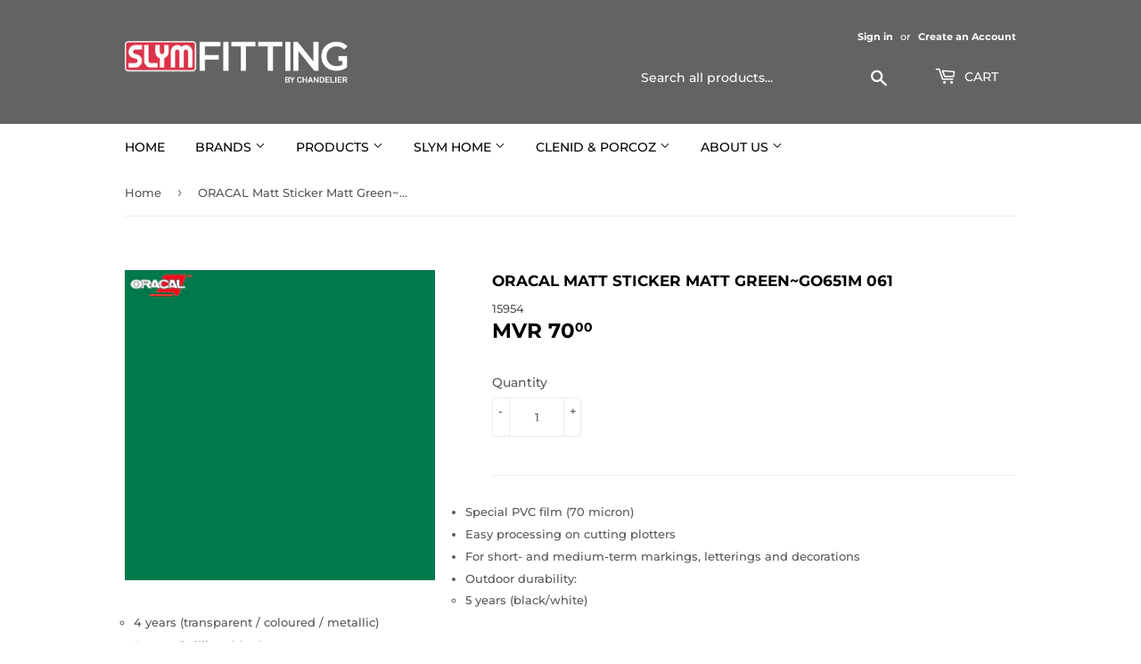

--- FILE ---
content_type: text/html; charset=utf-8
request_url: https://slym.mv/products/oracal-matt-sticker-matt-green-go651m-061
body_size: 22441
content:
<!doctype html>
<html class="no-touch no-js" lang="en">
<head>
  <script>(function(H){H.className=H.className.replace(/\bno-js\b/,'js')})(document.documentElement)</script>
  <!-- Basic page needs ================================================== -->
  <meta charset="utf-8">
  <meta http-equiv="X-UA-Compatible" content="IE=edge,chrome=1">

  
  <link rel="shortcut icon" href="//slym.mv/cdn/shop/files/Favicon_32x32.png?v=1649092616" type="image/png" />
  

  <!-- Title and description ================================================== -->
  <title>
  ORACAL Matt Sticker Matt Green~GO651M 061 &ndash; SlymFitting
  </title>

  
    <meta name="description" content="Special PVC film (70 micron) Easy processing on cutting plotters For short- and medium-term markings, letterings and decorations Outdoor durability: 5 years (black/white) 4 years (transparent / coloured / metallic) 3 years (brilliant blue) Solvent polyacrylate, permanent Size: 50metres roll (162FT) Width: 4ft Price is ">
  

  <!-- Product meta ================================================== -->
  <!-- /snippets/social-meta-tags.liquid -->




<meta property="og:site_name" content="SlymFitting">
<meta property="og:url" content="https://slym.mv/products/oracal-matt-sticker-matt-green-go651m-061">
<meta property="og:title" content="ORACAL Matt Sticker Matt Green~GO651M 061">
<meta property="og:type" content="product">
<meta property="og:description" content="Special PVC film (70 micron) Easy processing on cutting plotters For short- and medium-term markings, letterings and decorations Outdoor durability: 5 years (black/white) 4 years (transparent / coloured / metallic) 3 years (brilliant blue) Solvent polyacrylate, permanent Size: 50metres roll (162FT) Width: 4ft Price is ">

  <meta property="og:price:amount" content="70.00">
  <meta property="og:price:currency" content="MVR">

<meta property="og:image" content="http://slym.mv/cdn/shop/products/15954_1200x1200.png?v=1635414081">
<meta property="og:image:secure_url" content="https://slym.mv/cdn/shop/products/15954_1200x1200.png?v=1635414081">


<meta name="twitter:card" content="summary_large_image">
<meta name="twitter:title" content="ORACAL Matt Sticker Matt Green~GO651M 061">
<meta name="twitter:description" content="Special PVC film (70 micron) Easy processing on cutting plotters For short- and medium-term markings, letterings and decorations Outdoor durability: 5 years (black/white) 4 years (transparent / coloured / metallic) 3 years (brilliant blue) Solvent polyacrylate, permanent Size: 50metres roll (162FT) Width: 4ft Price is ">


  <!-- CSS3 variables ================================================== -->
  <style data-shopify>
  :root {
    --color-body-text: #585858;
    --color-body: #fff;
  }
</style>


  <!-- Helpers ================================================== -->
  <link rel="canonical" href="https://slym.mv/products/oracal-matt-sticker-matt-green-go651m-061">
  <meta name="viewport" content="width=device-width,initial-scale=1">

  <!-- CSS ================================================== -->
  <link href="//slym.mv/cdn/shop/t/13/assets/theme.scss.css?v=143437985393206516241767587768" rel="stylesheet" type="text/css" media="all" />

  <script>

    var moneyFormat = 'MVR {{amount}}';

    var theme = {
      strings:{
        product:{
          unavailable: "Unavailable",
          will_be_in_stock_after:"Will be in stock after [date]",
          only_left:"Only 1 left!",
          unitPrice: "Unit price",
          unitPriceSeparator: "per"
        },
        navigation:{
          more_link: "More"
        },
        map:{
          addressError: "Error looking up that address",
          addressNoResults: "No results for that address",
          addressQueryLimit: "You have exceeded the Google API usage limit. Consider upgrading to a \u003ca href=\"https:\/\/developers.google.com\/maps\/premium\/usage-limits\"\u003ePremium Plan\u003c\/a\u003e.",
          authError: "There was a problem authenticating your Google Maps API Key."
        }
      },
      settings:{
        cartType: "modal"
      }
    };</script>

  <!-- Header hook for plugins ================================================== -->
  <script>window.performance && window.performance.mark && window.performance.mark('shopify.content_for_header.start');</script><meta name="google-site-verification" content="B7HTkJFiWB2Luj8Q_I6OCKIwc49Jt-PKKePq9IT5kz0">
<meta id="shopify-digital-wallet" name="shopify-digital-wallet" content="/51790610596/digital_wallets/dialog">
<link rel="alternate" type="application/json+oembed" href="https://slym.mv/products/oracal-matt-sticker-matt-green-go651m-061.oembed">
<script async="async" src="/checkouts/internal/preloads.js?locale=en-MV"></script>
<script id="shopify-features" type="application/json">{"accessToken":"dcce973fe998275fa5132f7ac85e25bc","betas":["rich-media-storefront-analytics"],"domain":"slym.mv","predictiveSearch":true,"shopId":51790610596,"locale":"en"}</script>
<script>var Shopify = Shopify || {};
Shopify.shop = "slymfitting.myshopify.com";
Shopify.locale = "en";
Shopify.currency = {"active":"MVR","rate":"1.0"};
Shopify.country = "MV";
Shopify.theme = {"name":"slym 2023","id":137720758436,"schema_name":"Supply","schema_version":"9.5.3","theme_store_id":679,"role":"main"};
Shopify.theme.handle = "null";
Shopify.theme.style = {"id":null,"handle":null};
Shopify.cdnHost = "slym.mv/cdn";
Shopify.routes = Shopify.routes || {};
Shopify.routes.root = "/";</script>
<script type="module">!function(o){(o.Shopify=o.Shopify||{}).modules=!0}(window);</script>
<script>!function(o){function n(){var o=[];function n(){o.push(Array.prototype.slice.apply(arguments))}return n.q=o,n}var t=o.Shopify=o.Shopify||{};t.loadFeatures=n(),t.autoloadFeatures=n()}(window);</script>
<script id="shop-js-analytics" type="application/json">{"pageType":"product"}</script>
<script defer="defer" async type="module" src="//slym.mv/cdn/shopifycloud/shop-js/modules/v2/client.init-shop-cart-sync_BN7fPSNr.en.esm.js"></script>
<script defer="defer" async type="module" src="//slym.mv/cdn/shopifycloud/shop-js/modules/v2/chunk.common_Cbph3Kss.esm.js"></script>
<script defer="defer" async type="module" src="//slym.mv/cdn/shopifycloud/shop-js/modules/v2/chunk.modal_DKumMAJ1.esm.js"></script>
<script type="module">
  await import("//slym.mv/cdn/shopifycloud/shop-js/modules/v2/client.init-shop-cart-sync_BN7fPSNr.en.esm.js");
await import("//slym.mv/cdn/shopifycloud/shop-js/modules/v2/chunk.common_Cbph3Kss.esm.js");
await import("//slym.mv/cdn/shopifycloud/shop-js/modules/v2/chunk.modal_DKumMAJ1.esm.js");

  window.Shopify.SignInWithShop?.initShopCartSync?.({"fedCMEnabled":true,"windoidEnabled":true});

</script>
<script>(function() {
  var isLoaded = false;
  function asyncLoad() {
    if (isLoaded) return;
    isLoaded = true;
    var urls = ["https:\/\/widgetic.com\/sdk\/sdk.js?shop=slymfitting.myshopify.com"];
    for (var i = 0; i < urls.length; i++) {
      var s = document.createElement('script');
      s.type = 'text/javascript';
      s.async = true;
      s.src = urls[i];
      var x = document.getElementsByTagName('script')[0];
      x.parentNode.insertBefore(s, x);
    }
  };
  if(window.attachEvent) {
    window.attachEvent('onload', asyncLoad);
  } else {
    window.addEventListener('load', asyncLoad, false);
  }
})();</script>
<script id="__st">var __st={"a":51790610596,"offset":18000,"reqid":"851fe0f0-b55a-4f66-9fd7-3cf1707e638b-1769789871","pageurl":"slym.mv\/products\/oracal-matt-sticker-matt-green-go651m-061","u":"bb6bd99b0d1f","p":"product","rtyp":"product","rid":7078769066148};</script>
<script>window.ShopifyPaypalV4VisibilityTracking = true;</script>
<script id="captcha-bootstrap">!function(){'use strict';const t='contact',e='account',n='new_comment',o=[[t,t],['blogs',n],['comments',n],[t,'customer']],c=[[e,'customer_login'],[e,'guest_login'],[e,'recover_customer_password'],[e,'create_customer']],r=t=>t.map((([t,e])=>`form[action*='/${t}']:not([data-nocaptcha='true']) input[name='form_type'][value='${e}']`)).join(','),a=t=>()=>t?[...document.querySelectorAll(t)].map((t=>t.form)):[];function s(){const t=[...o],e=r(t);return a(e)}const i='password',u='form_key',d=['recaptcha-v3-token','g-recaptcha-response','h-captcha-response',i],f=()=>{try{return window.sessionStorage}catch{return}},m='__shopify_v',_=t=>t.elements[u];function p(t,e,n=!1){try{const o=window.sessionStorage,c=JSON.parse(o.getItem(e)),{data:r}=function(t){const{data:e,action:n}=t;return t[m]||n?{data:e,action:n}:{data:t,action:n}}(c);for(const[e,n]of Object.entries(r))t.elements[e]&&(t.elements[e].value=n);n&&o.removeItem(e)}catch(o){console.error('form repopulation failed',{error:o})}}const l='form_type',E='cptcha';function T(t){t.dataset[E]=!0}const w=window,h=w.document,L='Shopify',v='ce_forms',y='captcha';let A=!1;((t,e)=>{const n=(g='f06e6c50-85a8-45c8-87d0-21a2b65856fe',I='https://cdn.shopify.com/shopifycloud/storefront-forms-hcaptcha/ce_storefront_forms_captcha_hcaptcha.v1.5.2.iife.js',D={infoText:'Protected by hCaptcha',privacyText:'Privacy',termsText:'Terms'},(t,e,n)=>{const o=w[L][v],c=o.bindForm;if(c)return c(t,g,e,D).then(n);var r;o.q.push([[t,g,e,D],n]),r=I,A||(h.body.append(Object.assign(h.createElement('script'),{id:'captcha-provider',async:!0,src:r})),A=!0)});var g,I,D;w[L]=w[L]||{},w[L][v]=w[L][v]||{},w[L][v].q=[],w[L][y]=w[L][y]||{},w[L][y].protect=function(t,e){n(t,void 0,e),T(t)},Object.freeze(w[L][y]),function(t,e,n,w,h,L){const[v,y,A,g]=function(t,e,n){const i=e?o:[],u=t?c:[],d=[...i,...u],f=r(d),m=r(i),_=r(d.filter((([t,e])=>n.includes(e))));return[a(f),a(m),a(_),s()]}(w,h,L),I=t=>{const e=t.target;return e instanceof HTMLFormElement?e:e&&e.form},D=t=>v().includes(t);t.addEventListener('submit',(t=>{const e=I(t);if(!e)return;const n=D(e)&&!e.dataset.hcaptchaBound&&!e.dataset.recaptchaBound,o=_(e),c=g().includes(e)&&(!o||!o.value);(n||c)&&t.preventDefault(),c&&!n&&(function(t){try{if(!f())return;!function(t){const e=f();if(!e)return;const n=_(t);if(!n)return;const o=n.value;o&&e.removeItem(o)}(t);const e=Array.from(Array(32),(()=>Math.random().toString(36)[2])).join('');!function(t,e){_(t)||t.append(Object.assign(document.createElement('input'),{type:'hidden',name:u})),t.elements[u].value=e}(t,e),function(t,e){const n=f();if(!n)return;const o=[...t.querySelectorAll(`input[type='${i}']`)].map((({name:t})=>t)),c=[...d,...o],r={};for(const[a,s]of new FormData(t).entries())c.includes(a)||(r[a]=s);n.setItem(e,JSON.stringify({[m]:1,action:t.action,data:r}))}(t,e)}catch(e){console.error('failed to persist form',e)}}(e),e.submit())}));const S=(t,e)=>{t&&!t.dataset[E]&&(n(t,e.some((e=>e===t))),T(t))};for(const o of['focusin','change'])t.addEventListener(o,(t=>{const e=I(t);D(e)&&S(e,y())}));const B=e.get('form_key'),M=e.get(l),P=B&&M;t.addEventListener('DOMContentLoaded',(()=>{const t=y();if(P)for(const e of t)e.elements[l].value===M&&p(e,B);[...new Set([...A(),...v().filter((t=>'true'===t.dataset.shopifyCaptcha))])].forEach((e=>S(e,t)))}))}(h,new URLSearchParams(w.location.search),n,t,e,['guest_login'])})(!0,!0)}();</script>
<script integrity="sha256-4kQ18oKyAcykRKYeNunJcIwy7WH5gtpwJnB7kiuLZ1E=" data-source-attribution="shopify.loadfeatures" defer="defer" src="//slym.mv/cdn/shopifycloud/storefront/assets/storefront/load_feature-a0a9edcb.js" crossorigin="anonymous"></script>
<script data-source-attribution="shopify.dynamic_checkout.dynamic.init">var Shopify=Shopify||{};Shopify.PaymentButton=Shopify.PaymentButton||{isStorefrontPortableWallets:!0,init:function(){window.Shopify.PaymentButton.init=function(){};var t=document.createElement("script");t.src="https://slym.mv/cdn/shopifycloud/portable-wallets/latest/portable-wallets.en.js",t.type="module",document.head.appendChild(t)}};
</script>
<script data-source-attribution="shopify.dynamic_checkout.buyer_consent">
  function portableWalletsHideBuyerConsent(e){var t=document.getElementById("shopify-buyer-consent"),n=document.getElementById("shopify-subscription-policy-button");t&&n&&(t.classList.add("hidden"),t.setAttribute("aria-hidden","true"),n.removeEventListener("click",e))}function portableWalletsShowBuyerConsent(e){var t=document.getElementById("shopify-buyer-consent"),n=document.getElementById("shopify-subscription-policy-button");t&&n&&(t.classList.remove("hidden"),t.removeAttribute("aria-hidden"),n.addEventListener("click",e))}window.Shopify?.PaymentButton&&(window.Shopify.PaymentButton.hideBuyerConsent=portableWalletsHideBuyerConsent,window.Shopify.PaymentButton.showBuyerConsent=portableWalletsShowBuyerConsent);
</script>
<script data-source-attribution="shopify.dynamic_checkout.cart.bootstrap">document.addEventListener("DOMContentLoaded",(function(){function t(){return document.querySelector("shopify-accelerated-checkout-cart, shopify-accelerated-checkout")}if(t())Shopify.PaymentButton.init();else{new MutationObserver((function(e,n){t()&&(Shopify.PaymentButton.init(),n.disconnect())})).observe(document.body,{childList:!0,subtree:!0})}}));
</script>

<script>window.performance && window.performance.mark && window.performance.mark('shopify.content_for_header.end');</script>

  
  

  <script src="//slym.mv/cdn/shop/t/13/assets/jquery-2.2.3.min.js?v=58211863146907186831676134078" type="text/javascript"></script>

  <script src="//slym.mv/cdn/shop/t/13/assets/lazysizes.min.js?v=8147953233334221341676134078" async="async"></script>
  <script src="//slym.mv/cdn/shop/t/13/assets/vendor.js?v=106177282645720727331676134078" defer="defer"></script>
  <script src="//slym.mv/cdn/shop/t/13/assets/theme.js?v=8756856857736833641676134078" defer="defer"></script>


<script>window.is_hulkpo_installed=false</script><div id='popper_app'>

<script>window.popper_ga = (type, event, category, action, label, value) => {return false;}</script>
<script>var PopperAnglerfox={variables:{shop: 'slymfitting.myshopify.com',app_url:'https://popup.anglerfox.com'}};    
    
    PopperAnglerfox.variables.cartObj = {"note":null,"attributes":{},"original_total_price":0,"total_price":0,"total_discount":0,"total_weight":0.0,"item_count":0,"items":[],"requires_shipping":false,"currency":"MVR","items_subtotal_price":0,"cart_level_discount_applications":[],"checkout_charge_amount":0};
    function ifPopupMatchUrl(configUrl){
        let currentUrl = new URL(window.location.href);
        switch (configUrl) {
            case 'All Pages':
                return true;
                break;
            case 'Home Page Only':
                return currentUrl.pathname == '/';
                break;
            case 'All Product Page':
                return currentUrl.pathname.startsWith('/products');
                break;
            case 'All Collection Page':
                return currentUrl.pathname.startsWith('/collections') && !currentUrl.pathname.includes('/product');
                break;
            default:
                return ifSpecificPageUrl(configUrl)
                break;
        }
    }
    function ifSpecificPageUrl(configUrl){
        let currentUrl = new URL(window.location.href);
        if (!/^(?:f|ht)tps?\:\/\//.test(configUrl)) {
            configUrl = 'https://' + configUrl;
        }
        let url = new URL(configUrl);
        return url.host+url.pathname == currentUrl.host+currentUrl.pathname;
    }
    function getCookie(cname) {
        let name = cname + '=';
        let decodedCookie = decodeURIComponent(document.cookie);
        let ca = decodedCookie.split(';');
        for(let i = 0; i <ca.length; i++) {
            let c = ca[i];
            while (c.charAt(0) == ' ') {
                c = c.substring(1);
            }
            if (c.indexOf(name) == 0) {
                return c.substring(name.length, c.length);
            }
        }
        return null;
    }function checkCustomerTags(check,tags){
        if(!check) return true;
        let customerTags = null; 
        if(!customerTags) return false;
        return tags.some(r=> customerTags.includes(r))
    }
    function checkCartDiscount(check){
        if(check==1) return true;
        let discount_code = getCookie('discount_code');
        let cartObj = PopperAnglerfox.variables.cartObj;
        if(cartObj.cart_level_discount_applications.length>0 || cartObj.total_discount>0 || discount_code){
            if(check==2)return true;
        }
        return false;
    }
    function checkCartAmount(condition,amount){
        if(amount==0)return true;
        let cartObj = PopperAnglerfox.variables.cartObj;
        if(condition=='shorter' && (cartObj.total_price/100)<amount){
            return true;
        }
        if(condition=='greater' && (cartObj.total_price/100)>amount){
            return true;
        }
        return false;
    }
    function checkDateBetween(dates){
        if(!dates || dates.length==0) return true;
        let from = (new Date(dates[0]));//.setHours(0,0,0,0);//.getTime();
        let to   = (new Date(dates[1]));//.getTime();
        let check = (new Date());//.getTime();
        if(check >= from && check <= to){
            return true
        }
    }
    function checkMobileOrDesktop(plateform){
        const widnowWidth = window.innerWidth;
        if(((widnowWidth<700 && plateform=='mobile') || (widnowWidth>700 && plateform=='desktop')) || plateform=='both'){
            return true;
        }
        return false;
    }
    function checkProductCollection(isActive, type, name){
        if(!isActive)return true;
        if(type=='collection'){
            let collectionObj = ''.split('/');
            return collectionObj.includes(name.name)
        }
        if(type=='product'){
            let cartObj = PopperAnglerfox.variables.cartObj;
            return cartObj.items.some(r=> name.id.includes(r.product_id))
        }
        return false;
    }

    function checkNewUser(configuration,id){
       if(typeof configuration.showToNewUsersOnly == 'undefined' || !configuration.showToNewUsersOnly ||
          ((typeof ShopifyAnalytics != "undefined" && typeof ShopifyAnalytics.meta.page.customerId == 'undefined') || localStorage.getItem("popup_"+id) == null))
         return true;

        return false;
    }

</script></div><link href="https://monorail-edge.shopifysvc.com" rel="dns-prefetch">
<script>(function(){if ("sendBeacon" in navigator && "performance" in window) {try {var session_token_from_headers = performance.getEntriesByType('navigation')[0].serverTiming.find(x => x.name == '_s').description;} catch {var session_token_from_headers = undefined;}var session_cookie_matches = document.cookie.match(/_shopify_s=([^;]*)/);var session_token_from_cookie = session_cookie_matches && session_cookie_matches.length === 2 ? session_cookie_matches[1] : "";var session_token = session_token_from_headers || session_token_from_cookie || "";function handle_abandonment_event(e) {var entries = performance.getEntries().filter(function(entry) {return /monorail-edge.shopifysvc.com/.test(entry.name);});if (!window.abandonment_tracked && entries.length === 0) {window.abandonment_tracked = true;var currentMs = Date.now();var navigation_start = performance.timing.navigationStart;var payload = {shop_id: 51790610596,url: window.location.href,navigation_start,duration: currentMs - navigation_start,session_token,page_type: "product"};window.navigator.sendBeacon("https://monorail-edge.shopifysvc.com/v1/produce", JSON.stringify({schema_id: "online_store_buyer_site_abandonment/1.1",payload: payload,metadata: {event_created_at_ms: currentMs,event_sent_at_ms: currentMs}}));}}window.addEventListener('pagehide', handle_abandonment_event);}}());</script>
<script id="web-pixels-manager-setup">(function e(e,d,r,n,o){if(void 0===o&&(o={}),!Boolean(null===(a=null===(i=window.Shopify)||void 0===i?void 0:i.analytics)||void 0===a?void 0:a.replayQueue)){var i,a;window.Shopify=window.Shopify||{};var t=window.Shopify;t.analytics=t.analytics||{};var s=t.analytics;s.replayQueue=[],s.publish=function(e,d,r){return s.replayQueue.push([e,d,r]),!0};try{self.performance.mark("wpm:start")}catch(e){}var l=function(){var e={modern:/Edge?\/(1{2}[4-9]|1[2-9]\d|[2-9]\d{2}|\d{4,})\.\d+(\.\d+|)|Firefox\/(1{2}[4-9]|1[2-9]\d|[2-9]\d{2}|\d{4,})\.\d+(\.\d+|)|Chrom(ium|e)\/(9{2}|\d{3,})\.\d+(\.\d+|)|(Maci|X1{2}).+ Version\/(15\.\d+|(1[6-9]|[2-9]\d|\d{3,})\.\d+)([,.]\d+|)( \(\w+\)|)( Mobile\/\w+|) Safari\/|Chrome.+OPR\/(9{2}|\d{3,})\.\d+\.\d+|(CPU[ +]OS|iPhone[ +]OS|CPU[ +]iPhone|CPU IPhone OS|CPU iPad OS)[ +]+(15[._]\d+|(1[6-9]|[2-9]\d|\d{3,})[._]\d+)([._]\d+|)|Android:?[ /-](13[3-9]|1[4-9]\d|[2-9]\d{2}|\d{4,})(\.\d+|)(\.\d+|)|Android.+Firefox\/(13[5-9]|1[4-9]\d|[2-9]\d{2}|\d{4,})\.\d+(\.\d+|)|Android.+Chrom(ium|e)\/(13[3-9]|1[4-9]\d|[2-9]\d{2}|\d{4,})\.\d+(\.\d+|)|SamsungBrowser\/([2-9]\d|\d{3,})\.\d+/,legacy:/Edge?\/(1[6-9]|[2-9]\d|\d{3,})\.\d+(\.\d+|)|Firefox\/(5[4-9]|[6-9]\d|\d{3,})\.\d+(\.\d+|)|Chrom(ium|e)\/(5[1-9]|[6-9]\d|\d{3,})\.\d+(\.\d+|)([\d.]+$|.*Safari\/(?![\d.]+ Edge\/[\d.]+$))|(Maci|X1{2}).+ Version\/(10\.\d+|(1[1-9]|[2-9]\d|\d{3,})\.\d+)([,.]\d+|)( \(\w+\)|)( Mobile\/\w+|) Safari\/|Chrome.+OPR\/(3[89]|[4-9]\d|\d{3,})\.\d+\.\d+|(CPU[ +]OS|iPhone[ +]OS|CPU[ +]iPhone|CPU IPhone OS|CPU iPad OS)[ +]+(10[._]\d+|(1[1-9]|[2-9]\d|\d{3,})[._]\d+)([._]\d+|)|Android:?[ /-](13[3-9]|1[4-9]\d|[2-9]\d{2}|\d{4,})(\.\d+|)(\.\d+|)|Mobile Safari.+OPR\/([89]\d|\d{3,})\.\d+\.\d+|Android.+Firefox\/(13[5-9]|1[4-9]\d|[2-9]\d{2}|\d{4,})\.\d+(\.\d+|)|Android.+Chrom(ium|e)\/(13[3-9]|1[4-9]\d|[2-9]\d{2}|\d{4,})\.\d+(\.\d+|)|Android.+(UC? ?Browser|UCWEB|U3)[ /]?(15\.([5-9]|\d{2,})|(1[6-9]|[2-9]\d|\d{3,})\.\d+)\.\d+|SamsungBrowser\/(5\.\d+|([6-9]|\d{2,})\.\d+)|Android.+MQ{2}Browser\/(14(\.(9|\d{2,})|)|(1[5-9]|[2-9]\d|\d{3,})(\.\d+|))(\.\d+|)|K[Aa][Ii]OS\/(3\.\d+|([4-9]|\d{2,})\.\d+)(\.\d+|)/},d=e.modern,r=e.legacy,n=navigator.userAgent;return n.match(d)?"modern":n.match(r)?"legacy":"unknown"}(),u="modern"===l?"modern":"legacy",c=(null!=n?n:{modern:"",legacy:""})[u],f=function(e){return[e.baseUrl,"/wpm","/b",e.hashVersion,"modern"===e.buildTarget?"m":"l",".js"].join("")}({baseUrl:d,hashVersion:r,buildTarget:u}),m=function(e){var d=e.version,r=e.bundleTarget,n=e.surface,o=e.pageUrl,i=e.monorailEndpoint;return{emit:function(e){var a=e.status,t=e.errorMsg,s=(new Date).getTime(),l=JSON.stringify({metadata:{event_sent_at_ms:s},events:[{schema_id:"web_pixels_manager_load/3.1",payload:{version:d,bundle_target:r,page_url:o,status:a,surface:n,error_msg:t},metadata:{event_created_at_ms:s}}]});if(!i)return console&&console.warn&&console.warn("[Web Pixels Manager] No Monorail endpoint provided, skipping logging."),!1;try{return self.navigator.sendBeacon.bind(self.navigator)(i,l)}catch(e){}var u=new XMLHttpRequest;try{return u.open("POST",i,!0),u.setRequestHeader("Content-Type","text/plain"),u.send(l),!0}catch(e){return console&&console.warn&&console.warn("[Web Pixels Manager] Got an unhandled error while logging to Monorail."),!1}}}}({version:r,bundleTarget:l,surface:e.surface,pageUrl:self.location.href,monorailEndpoint:e.monorailEndpoint});try{o.browserTarget=l,function(e){var d=e.src,r=e.async,n=void 0===r||r,o=e.onload,i=e.onerror,a=e.sri,t=e.scriptDataAttributes,s=void 0===t?{}:t,l=document.createElement("script"),u=document.querySelector("head"),c=document.querySelector("body");if(l.async=n,l.src=d,a&&(l.integrity=a,l.crossOrigin="anonymous"),s)for(var f in s)if(Object.prototype.hasOwnProperty.call(s,f))try{l.dataset[f]=s[f]}catch(e){}if(o&&l.addEventListener("load",o),i&&l.addEventListener("error",i),u)u.appendChild(l);else{if(!c)throw new Error("Did not find a head or body element to append the script");c.appendChild(l)}}({src:f,async:!0,onload:function(){if(!function(){var e,d;return Boolean(null===(d=null===(e=window.Shopify)||void 0===e?void 0:e.analytics)||void 0===d?void 0:d.initialized)}()){var d=window.webPixelsManager.init(e)||void 0;if(d){var r=window.Shopify.analytics;r.replayQueue.forEach((function(e){var r=e[0],n=e[1],o=e[2];d.publishCustomEvent(r,n,o)})),r.replayQueue=[],r.publish=d.publishCustomEvent,r.visitor=d.visitor,r.initialized=!0}}},onerror:function(){return m.emit({status:"failed",errorMsg:"".concat(f," has failed to load")})},sri:function(e){var d=/^sha384-[A-Za-z0-9+/=]+$/;return"string"==typeof e&&d.test(e)}(c)?c:"",scriptDataAttributes:o}),m.emit({status:"loading"})}catch(e){m.emit({status:"failed",errorMsg:(null==e?void 0:e.message)||"Unknown error"})}}})({shopId: 51790610596,storefrontBaseUrl: "https://slym.mv",extensionsBaseUrl: "https://extensions.shopifycdn.com/cdn/shopifycloud/web-pixels-manager",monorailEndpoint: "https://monorail-edge.shopifysvc.com/unstable/produce_batch",surface: "storefront-renderer",enabledBetaFlags: ["2dca8a86"],webPixelsConfigList: [{"id":"713261220","configuration":"{\"config\":\"{\\\"pixel_id\\\":\\\"GT-WB5RL88\\\",\\\"gtag_events\\\":[{\\\"type\\\":\\\"purchase\\\",\\\"action_label\\\":\\\"MC-H2MY0TCYPG\\\"},{\\\"type\\\":\\\"page_view\\\",\\\"action_label\\\":\\\"MC-H2MY0TCYPG\\\"},{\\\"type\\\":\\\"view_item\\\",\\\"action_label\\\":\\\"MC-H2MY0TCYPG\\\"}],\\\"enable_monitoring_mode\\\":false}\"}","eventPayloadVersion":"v1","runtimeContext":"OPEN","scriptVersion":"b2a88bafab3e21179ed38636efcd8a93","type":"APP","apiClientId":1780363,"privacyPurposes":[],"dataSharingAdjustments":{"protectedCustomerApprovalScopes":["read_customer_address","read_customer_email","read_customer_name","read_customer_personal_data","read_customer_phone"]}},{"id":"307396772","configuration":"{\"pixel_id\":\"365324208204722\",\"pixel_type\":\"facebook_pixel\",\"metaapp_system_user_token\":\"-\"}","eventPayloadVersion":"v1","runtimeContext":"OPEN","scriptVersion":"ca16bc87fe92b6042fbaa3acc2fbdaa6","type":"APP","apiClientId":2329312,"privacyPurposes":["ANALYTICS","MARKETING","SALE_OF_DATA"],"dataSharingAdjustments":{"protectedCustomerApprovalScopes":["read_customer_address","read_customer_email","read_customer_name","read_customer_personal_data","read_customer_phone"]}},{"id":"158433444","eventPayloadVersion":"v1","runtimeContext":"LAX","scriptVersion":"1","type":"CUSTOM","privacyPurposes":["ANALYTICS"],"name":"Google Analytics tag (migrated)"},{"id":"shopify-app-pixel","configuration":"{}","eventPayloadVersion":"v1","runtimeContext":"STRICT","scriptVersion":"0450","apiClientId":"shopify-pixel","type":"APP","privacyPurposes":["ANALYTICS","MARKETING"]},{"id":"shopify-custom-pixel","eventPayloadVersion":"v1","runtimeContext":"LAX","scriptVersion":"0450","apiClientId":"shopify-pixel","type":"CUSTOM","privacyPurposes":["ANALYTICS","MARKETING"]}],isMerchantRequest: false,initData: {"shop":{"name":"SlymFitting","paymentSettings":{"currencyCode":"MVR"},"myshopifyDomain":"slymfitting.myshopify.com","countryCode":"MV","storefrontUrl":"https:\/\/slym.mv"},"customer":null,"cart":null,"checkout":null,"productVariants":[{"price":{"amount":70.0,"currencyCode":"MVR"},"product":{"title":"ORACAL Matt Sticker Matt Green~GO651M 061","vendor":"Slym Fitting","id":"7078769066148","untranslatedTitle":"ORACAL Matt Sticker Matt Green~GO651M 061","url":"\/products\/oracal-matt-sticker-matt-green-go651m-061","type":"MATT STICKER"},"id":"41366852141220","image":{"src":"\/\/slym.mv\/cdn\/shop\/products\/15954.png?v=1635414081"},"sku":"15954","title":"Default Title","untranslatedTitle":"Default Title"}],"purchasingCompany":null},},"https://slym.mv/cdn","1d2a099fw23dfb22ep557258f5m7a2edbae",{"modern":"","legacy":""},{"shopId":"51790610596","storefrontBaseUrl":"https:\/\/slym.mv","extensionBaseUrl":"https:\/\/extensions.shopifycdn.com\/cdn\/shopifycloud\/web-pixels-manager","surface":"storefront-renderer","enabledBetaFlags":"[\"2dca8a86\"]","isMerchantRequest":"false","hashVersion":"1d2a099fw23dfb22ep557258f5m7a2edbae","publish":"custom","events":"[[\"page_viewed\",{}],[\"product_viewed\",{\"productVariant\":{\"price\":{\"amount\":70.0,\"currencyCode\":\"MVR\"},\"product\":{\"title\":\"ORACAL Matt Sticker Matt Green~GO651M 061\",\"vendor\":\"Slym Fitting\",\"id\":\"7078769066148\",\"untranslatedTitle\":\"ORACAL Matt Sticker Matt Green~GO651M 061\",\"url\":\"\/products\/oracal-matt-sticker-matt-green-go651m-061\",\"type\":\"MATT STICKER\"},\"id\":\"41366852141220\",\"image\":{\"src\":\"\/\/slym.mv\/cdn\/shop\/products\/15954.png?v=1635414081\"},\"sku\":\"15954\",\"title\":\"Default Title\",\"untranslatedTitle\":\"Default Title\"}}]]"});</script><script>
  window.ShopifyAnalytics = window.ShopifyAnalytics || {};
  window.ShopifyAnalytics.meta = window.ShopifyAnalytics.meta || {};
  window.ShopifyAnalytics.meta.currency = 'MVR';
  var meta = {"product":{"id":7078769066148,"gid":"gid:\/\/shopify\/Product\/7078769066148","vendor":"Slym Fitting","type":"MATT STICKER","handle":"oracal-matt-sticker-matt-green-go651m-061","variants":[{"id":41366852141220,"price":7000,"name":"ORACAL Matt Sticker Matt Green~GO651M 061","public_title":null,"sku":"15954"}],"remote":false},"page":{"pageType":"product","resourceType":"product","resourceId":7078769066148,"requestId":"851fe0f0-b55a-4f66-9fd7-3cf1707e638b-1769789871"}};
  for (var attr in meta) {
    window.ShopifyAnalytics.meta[attr] = meta[attr];
  }
</script>
<script class="analytics">
  (function () {
    var customDocumentWrite = function(content) {
      var jquery = null;

      if (window.jQuery) {
        jquery = window.jQuery;
      } else if (window.Checkout && window.Checkout.$) {
        jquery = window.Checkout.$;
      }

      if (jquery) {
        jquery('body').append(content);
      }
    };

    var hasLoggedConversion = function(token) {
      if (token) {
        return document.cookie.indexOf('loggedConversion=' + token) !== -1;
      }
      return false;
    }

    var setCookieIfConversion = function(token) {
      if (token) {
        var twoMonthsFromNow = new Date(Date.now());
        twoMonthsFromNow.setMonth(twoMonthsFromNow.getMonth() + 2);

        document.cookie = 'loggedConversion=' + token + '; expires=' + twoMonthsFromNow;
      }
    }

    var trekkie = window.ShopifyAnalytics.lib = window.trekkie = window.trekkie || [];
    if (trekkie.integrations) {
      return;
    }
    trekkie.methods = [
      'identify',
      'page',
      'ready',
      'track',
      'trackForm',
      'trackLink'
    ];
    trekkie.factory = function(method) {
      return function() {
        var args = Array.prototype.slice.call(arguments);
        args.unshift(method);
        trekkie.push(args);
        return trekkie;
      };
    };
    for (var i = 0; i < trekkie.methods.length; i++) {
      var key = trekkie.methods[i];
      trekkie[key] = trekkie.factory(key);
    }
    trekkie.load = function(config) {
      trekkie.config = config || {};
      trekkie.config.initialDocumentCookie = document.cookie;
      var first = document.getElementsByTagName('script')[0];
      var script = document.createElement('script');
      script.type = 'text/javascript';
      script.onerror = function(e) {
        var scriptFallback = document.createElement('script');
        scriptFallback.type = 'text/javascript';
        scriptFallback.onerror = function(error) {
                var Monorail = {
      produce: function produce(monorailDomain, schemaId, payload) {
        var currentMs = new Date().getTime();
        var event = {
          schema_id: schemaId,
          payload: payload,
          metadata: {
            event_created_at_ms: currentMs,
            event_sent_at_ms: currentMs
          }
        };
        return Monorail.sendRequest("https://" + monorailDomain + "/v1/produce", JSON.stringify(event));
      },
      sendRequest: function sendRequest(endpointUrl, payload) {
        // Try the sendBeacon API
        if (window && window.navigator && typeof window.navigator.sendBeacon === 'function' && typeof window.Blob === 'function' && !Monorail.isIos12()) {
          var blobData = new window.Blob([payload], {
            type: 'text/plain'
          });

          if (window.navigator.sendBeacon(endpointUrl, blobData)) {
            return true;
          } // sendBeacon was not successful

        } // XHR beacon

        var xhr = new XMLHttpRequest();

        try {
          xhr.open('POST', endpointUrl);
          xhr.setRequestHeader('Content-Type', 'text/plain');
          xhr.send(payload);
        } catch (e) {
          console.log(e);
        }

        return false;
      },
      isIos12: function isIos12() {
        return window.navigator.userAgent.lastIndexOf('iPhone; CPU iPhone OS 12_') !== -1 || window.navigator.userAgent.lastIndexOf('iPad; CPU OS 12_') !== -1;
      }
    };
    Monorail.produce('monorail-edge.shopifysvc.com',
      'trekkie_storefront_load_errors/1.1',
      {shop_id: 51790610596,
      theme_id: 137720758436,
      app_name: "storefront",
      context_url: window.location.href,
      source_url: "//slym.mv/cdn/s/trekkie.storefront.c59ea00e0474b293ae6629561379568a2d7c4bba.min.js"});

        };
        scriptFallback.async = true;
        scriptFallback.src = '//slym.mv/cdn/s/trekkie.storefront.c59ea00e0474b293ae6629561379568a2d7c4bba.min.js';
        first.parentNode.insertBefore(scriptFallback, first);
      };
      script.async = true;
      script.src = '//slym.mv/cdn/s/trekkie.storefront.c59ea00e0474b293ae6629561379568a2d7c4bba.min.js';
      first.parentNode.insertBefore(script, first);
    };
    trekkie.load(
      {"Trekkie":{"appName":"storefront","development":false,"defaultAttributes":{"shopId":51790610596,"isMerchantRequest":null,"themeId":137720758436,"themeCityHash":"16887360150257692233","contentLanguage":"en","currency":"MVR","eventMetadataId":"297a70d3-6c83-4f5d-95d9-0cb9400db136"},"isServerSideCookieWritingEnabled":true,"monorailRegion":"shop_domain","enabledBetaFlags":["65f19447","b5387b81"]},"Session Attribution":{},"S2S":{"facebookCapiEnabled":true,"source":"trekkie-storefront-renderer","apiClientId":580111}}
    );

    var loaded = false;
    trekkie.ready(function() {
      if (loaded) return;
      loaded = true;

      window.ShopifyAnalytics.lib = window.trekkie;

      var originalDocumentWrite = document.write;
      document.write = customDocumentWrite;
      try { window.ShopifyAnalytics.merchantGoogleAnalytics.call(this); } catch(error) {};
      document.write = originalDocumentWrite;

      window.ShopifyAnalytics.lib.page(null,{"pageType":"product","resourceType":"product","resourceId":7078769066148,"requestId":"851fe0f0-b55a-4f66-9fd7-3cf1707e638b-1769789871","shopifyEmitted":true});

      var match = window.location.pathname.match(/checkouts\/(.+)\/(thank_you|post_purchase)/)
      var token = match? match[1]: undefined;
      if (!hasLoggedConversion(token)) {
        setCookieIfConversion(token);
        window.ShopifyAnalytics.lib.track("Viewed Product",{"currency":"MVR","variantId":41366852141220,"productId":7078769066148,"productGid":"gid:\/\/shopify\/Product\/7078769066148","name":"ORACAL Matt Sticker Matt Green~GO651M 061","price":"70.00","sku":"15954","brand":"Slym Fitting","variant":null,"category":"MATT STICKER","nonInteraction":true,"remote":false},undefined,undefined,{"shopifyEmitted":true});
      window.ShopifyAnalytics.lib.track("monorail:\/\/trekkie_storefront_viewed_product\/1.1",{"currency":"MVR","variantId":41366852141220,"productId":7078769066148,"productGid":"gid:\/\/shopify\/Product\/7078769066148","name":"ORACAL Matt Sticker Matt Green~GO651M 061","price":"70.00","sku":"15954","brand":"Slym Fitting","variant":null,"category":"MATT STICKER","nonInteraction":true,"remote":false,"referer":"https:\/\/slym.mv\/products\/oracal-matt-sticker-matt-green-go651m-061"});
      }
    });


        var eventsListenerScript = document.createElement('script');
        eventsListenerScript.async = true;
        eventsListenerScript.src = "//slym.mv/cdn/shopifycloud/storefront/assets/shop_events_listener-3da45d37.js";
        document.getElementsByTagName('head')[0].appendChild(eventsListenerScript);

})();</script>
  <script>
  if (!window.ga || (window.ga && typeof window.ga !== 'function')) {
    window.ga = function ga() {
      (window.ga.q = window.ga.q || []).push(arguments);
      if (window.Shopify && window.Shopify.analytics && typeof window.Shopify.analytics.publish === 'function') {
        window.Shopify.analytics.publish("ga_stub_called", {}, {sendTo: "google_osp_migration"});
      }
      console.error("Shopify's Google Analytics stub called with:", Array.from(arguments), "\nSee https://help.shopify.com/manual/promoting-marketing/pixels/pixel-migration#google for more information.");
    };
    if (window.Shopify && window.Shopify.analytics && typeof window.Shopify.analytics.publish === 'function') {
      window.Shopify.analytics.publish("ga_stub_initialized", {}, {sendTo: "google_osp_migration"});
    }
  }
</script>
<script
  defer
  src="https://slym.mv/cdn/shopifycloud/perf-kit/shopify-perf-kit-3.1.0.min.js"
  data-application="storefront-renderer"
  data-shop-id="51790610596"
  data-render-region="gcp-us-central1"
  data-page-type="product"
  data-theme-instance-id="137720758436"
  data-theme-name="Supply"
  data-theme-version="9.5.3"
  data-monorail-region="shop_domain"
  data-resource-timing-sampling-rate="10"
  data-shs="true"
  data-shs-beacon="true"
  data-shs-export-with-fetch="true"
  data-shs-logs-sample-rate="1"
  data-shs-beacon-endpoint="https://slym.mv/api/collect"
></script>
</head>

<body id="oracal-matt-sticker-matt-green-go651m-061" class="template-product">
  <!-- Messenger Chat Plugin Code -->
    <div id="fb-root"></div>

    <!-- Your Chat Plugin code -->
    <div id="fb-customer-chat" class="fb-customerchat">
    </div>

    <script>
      var chatbox = document.getElementById('fb-customer-chat');
      chatbox.setAttribute("page_id", "515862135431376");
      chatbox.setAttribute("attribution", "biz_inbox");
    </script>

    <!-- Your SDK code -->
    <script>
      window.fbAsyncInit = function() {
        FB.init({
          xfbml            : true,
          version          : 'v13.0'
        });
      };

      (function(d, s, id) {
        var js, fjs = d.getElementsByTagName(s)[0];
        if (d.getElementById(id)) return;
        js = d.createElement(s); js.id = id;
        js.src = 'https://connect.facebook.net/en_US/sdk/xfbml.customerchat.js';
        fjs.parentNode.insertBefore(js, fjs);
      }(document, 'script', 'facebook-jssdk'));
    </script>

  <div id="shopify-section-header" class="shopify-section header-section"><header class="site-header" role="banner" data-section-id="header" data-section-type="header-section">
  <div class="wrapper">

    <div class="grid--full">
      <div class="grid-item large--one-half">
        
          <div class="h1 header-logo" itemscope itemtype="http://schema.org/Organization">
        
          
          

          <a href="/" itemprop="url">
            <div class="lazyload__image-wrapper no-js header-logo__image" style="max-width:250px;">
              <div style="padding-top:18.484288354898336%;">
                <img class="lazyload js"
                  data-src="//slym.mv/cdn/shop/files/logo_eccad0da-7ca3-4fbf-a474-c63480b31114_{width}x.png?v=1632200300"
                  data-widths="[180, 360, 540, 720, 900, 1080, 1296, 1512, 1728, 2048]"
                  data-aspectratio="5.41"
                  data-sizes="auto"
                  alt="SlymFitting"
                  style="width:250px;">
              </div>
            </div>
            <noscript>
              
              <img src="//slym.mv/cdn/shop/files/logo_eccad0da-7ca3-4fbf-a474-c63480b31114_250x.png?v=1632200300"
                srcset="//slym.mv/cdn/shop/files/logo_eccad0da-7ca3-4fbf-a474-c63480b31114_250x.png?v=1632200300 1x, //slym.mv/cdn/shop/files/logo_eccad0da-7ca3-4fbf-a474-c63480b31114_250x@2x.png?v=1632200300 2x"
                alt="SlymFitting"
                itemprop="logo"
                style="max-width:250px;">
            </noscript>
          </a>
          
        
          </div>
        
      </div>

      <div class="grid-item large--one-half text-center large--text-right">
        
          <div class="site-header--text-links">
            

            
              <span class="site-header--meta-links medium-down--hide">
                
                  <a href="/account/login" id="customer_login_link">Sign in</a>
                  <span class="site-header--spacer">or</span>
                  <a href="/account/register" id="customer_register_link">Create an Account</a>
                
              </span>
            
          </div>

          <br class="medium-down--hide">
        

        <form action="/search" method="get" class="search-bar" role="search">
  <input type="hidden" name="type" value="product">

  <input type="search" name="q" value="" placeholder="Search all products..." aria-label="Search all products...">
  <button type="submit" class="search-bar--submit icon-fallback-text">
    <span class="icon icon-search" aria-hidden="true"></span>
    <span class="fallback-text">Search</span>
  </button>
</form>


        <a href="/cart" class="header-cart-btn cart-toggle">
          <span class="icon icon-cart"></span>
          Cart <span class="cart-count cart-badge--desktop hidden-count">0</span>
        </a>
      </div>
    </div>

  </div>
</header>

<div id="mobileNavBar">
  <div class="display-table-cell">
    <button class="menu-toggle mobileNavBar-link" aria-controls="navBar" aria-expanded="false"><span class="icon icon-hamburger" aria-hidden="true"></span>Menu</button>
  </div>
  <div class="display-table-cell">
    <a href="/cart" class="cart-toggle mobileNavBar-link">
      <span class="icon icon-cart"></span>
      Cart <span class="cart-count hidden-count">0</span>
    </a>
  </div>
</div>

<nav class="nav-bar" id="navBar" role="navigation">
  <div class="wrapper">
    <form action="/search" method="get" class="search-bar" role="search">
  <input type="hidden" name="type" value="product">

  <input type="search" name="q" value="" placeholder="Search all products..." aria-label="Search all products...">
  <button type="submit" class="search-bar--submit icon-fallback-text">
    <span class="icon icon-search" aria-hidden="true"></span>
    <span class="fallback-text">Search</span>
  </button>
</form>

    <ul class="mobile-nav" id="MobileNav">
  
  
    
      <li>
        <a
          href="/"
          class="mobile-nav--link"
          data-meganav-type="child"
          >
            HOME
        </a>
      </li>
    
  
    
      
      <li
        class="mobile-nav--has-dropdown "
        aria-haspopup="true">
        <a
          href="/collections/all"
          class="mobile-nav--link"
          data-meganav-type="parent"
          >
            BRANDS
        </a>
        <button class="icon icon-arrow-down mobile-nav--button"
          aria-expanded="false"
          aria-label="BRANDS Menu">
        </button>
        <ul
          id="MenuParent-2"
          class="mobile-nav--dropdown "
          data-meganav-dropdown>
          
            
              <li>
                <a
                  href="/collections/akada"
                  class="mobile-nav--link"
                  data-meganav-type="child"
                  >
                    AKADA
                </a>
              </li>
            
          
            
              <li>
                <a
                  href="/collections/akfix"
                  class="mobile-nav--link"
                  data-meganav-type="child"
                  >
                    AKFIX
                </a>
              </li>
            
          
            
              <li>
                <a
                  href="/collections/borosil"
                  class="mobile-nav--link"
                  data-meganav-type="child"
                  >
                    BOROSIL
                </a>
              </li>
            
          
            
              <li>
                <a
                  href="/collections/clenid-porcoz"
                  class="mobile-nav--link"
                  data-meganav-type="child"
                  >
                    CLENID &amp; PORCOZ
                </a>
              </li>
            
          
            
              <li>
                <a
                  href="/collections/d-k"
                  class="mobile-nav--link"
                  data-meganav-type="child"
                  >
                    D&amp;K
                </a>
              </li>
            
          
            
              <li>
                <a
                  href="/collections/firmer"
                  class="mobile-nav--link"
                  data-meganav-type="child"
                  >
                    FIRMER
                </a>
              </li>
            
          
            
              <li>
                <a
                  href="/collections/keou-led-lights"
                  class="mobile-nav--link"
                  data-meganav-type="child"
                  >
                    KEOU LED LIGHTS
                </a>
              </li>
            
          
            
              <li>
                <a
                  href="/collections/kkr"
                  class="mobile-nav--link"
                  data-meganav-type="child"
                  >
                    KKR
                </a>
              </li>
            
          
            
              <li>
                <a
                  href="/collections/kohe"
                  class="mobile-nav--link"
                  data-meganav-type="child"
                  >
                    KOHE
                </a>
              </li>
            
          
            
              <li>
                <a
                  href="/collections/siase"
                  class="mobile-nav--link"
                  data-meganav-type="child"
                  >
                    SIASE
                </a>
              </li>
            
          
            
              <li>
                <a
                  href="/collections/nilam-makmur"
                  class="mobile-nav--link"
                  data-meganav-type="child"
                  >
                    NILAM MAKMUR
                </a>
              </li>
            
          
            
              <li>
                <a
                  href="/collections/nisko"
                  class="mobile-nav--link"
                  data-meganav-type="child"
                  >
                    NISKO
                </a>
              </li>
            
          
            
              <li>
                <a
                  href="/collections/oracal"
                  class="mobile-nav--link"
                  data-meganav-type="child"
                  >
                    ORACAL
                </a>
              </li>
            
          
            
              <li>
                <a
                  href="/collections/oyama"
                  class="mobile-nav--link"
                  data-meganav-type="child"
                  >
                    OYAMA
                </a>
              </li>
            
          
            
              <li>
                <a
                  href="/collections/ronix"
                  class="mobile-nav--link"
                  data-meganav-type="child"
                  >
                    RONIX
                </a>
              </li>
            
          
            
              <li>
                <a
                  href="/collections/slym-fit-push-on"
                  class="mobile-nav--link"
                  data-meganav-type="child"
                  >
                    SLYM FITTING
                </a>
              </li>
            
          
            
              <li>
                <a
                  href="/collections/temax"
                  class="mobile-nav--link"
                  data-meganav-type="child"
                  >
                    TEMAX
                </a>
              </li>
            
          
        </ul>
      </li>
    
  
    
      
      <li
        class="mobile-nav--has-dropdown "
        aria-haspopup="true">
        <a
          href="/collections/all"
          class="mobile-nav--link"
          data-meganav-type="parent"
          >
            PRODUCTS
        </a>
        <button class="icon icon-arrow-down mobile-nav--button"
          aria-expanded="false"
          aria-label="PRODUCTS Menu">
        </button>
        <ul
          id="MenuParent-3"
          class="mobile-nav--dropdown mobile-nav--has-grandchildren"
          data-meganav-dropdown>
          
            
            
              <li
                class="mobile-nav--has-dropdown mobile-nav--has-dropdown-grandchild "
                aria-haspopup="true">
                <a
                  href="/collections/plumbing"
                  class="mobile-nav--link"
                  data-meganav-type="parent"
                  >
                    PLUMBING
                </a>
                <button class="icon icon-arrow-down mobile-nav--button"
                  aria-expanded="false"
                  aria-label="PLUMBING Menu">
                </button>
                <ul
                  id="MenuChildren-3-1"
                  class="mobile-nav--dropdown-grandchild"
                  data-meganav-dropdown>
                  
                    <li>
                      <a
                        href="/collections/slym-fit-push-on"
                        class="mobile-nav--link"
                        data-meganav-type="child"
                        >
                          SLYM FITTING
                        </a>
                    </li>
                  
                    <li>
                      <a
                        href="/collections/socket-fusion"
                        class="mobile-nav--link"
                        data-meganav-type="child"
                        >
                          SOCKET FUSION
                        </a>
                    </li>
                  
                    <li>
                      <a
                        href="/collections/ppr-pipes"
                        class="mobile-nav--link"
                        data-meganav-type="child"
                        >
                          PPR PIPE
                        </a>
                    </li>
                  
                    <li>
                      <a
                        href="/collections/hdpe-pipes"
                        class="mobile-nav--link"
                        data-meganav-type="child"
                        >
                          HDPE PIPE
                        </a>
                    </li>
                  
                    <li>
                      <a
                        href="/collections/valves-and-fittings"
                        class="mobile-nav--link"
                        data-meganav-type="child"
                        >
                          VALVES AND FITTINGS
                        </a>
                    </li>
                  
                    <li>
                      <a
                        href="/collections/other-accessories"
                        class="mobile-nav--link"
                        data-meganav-type="child"
                        >
                          OTHER ACCESSORIES
                        </a>
                    </li>
                  
                </ul>
              </li>
            
          
            
            
              <li
                class="mobile-nav--has-dropdown mobile-nav--has-dropdown-grandchild "
                aria-haspopup="true">
                <a
                  href="/collections/bathroom"
                  class="mobile-nav--link"
                  data-meganav-type="parent"
                  >
                    BATHROOM AND KITCHEN
                </a>
                <button class="icon icon-arrow-down mobile-nav--button"
                  aria-expanded="false"
                  aria-label="BATHROOM AND KITCHEN Menu">
                </button>
                <ul
                  id="MenuChildren-3-2"
                  class="mobile-nav--dropdown-grandchild"
                  data-meganav-dropdown>
                  
                    <li>
                      <a
                        href="/collections/bathroom-cabinet"
                        class="mobile-nav--link"
                        data-meganav-type="child"
                        >
                          BATHROOM CABINET
                        </a>
                    </li>
                  
                    <li>
                      <a
                        href="/collections/shower-set"
                        class="mobile-nav--link"
                        data-meganav-type="child"
                        >
                          SHOWER SET
                        </a>
                    </li>
                  
                    <li>
                      <a
                        href="/collections/bathroom-mirror"
                        class="mobile-nav--link"
                        data-meganav-type="child"
                        >
                          MIRROR
                        </a>
                    </li>
                  
                    <li>
                      <a
                        href="/collections/water-heater"
                        class="mobile-nav--link"
                        data-meganav-type="child"
                        >
                          WATER HEATER
                        </a>
                    </li>
                  
                    <li>
                      <a
                        href="/collections/basin-faucets"
                        class="mobile-nav--link"
                        data-meganav-type="child"
                        >
                          BASIN FAUCETS
                        </a>
                    </li>
                  
                    <li>
                      <a
                        href="/collections/kitchen-faucets"
                        class="mobile-nav--link"
                        data-meganav-type="child"
                        >
                          KITCHEN FAUCETS
                        </a>
                    </li>
                  
                    <li>
                      <a
                        href="/collections/wall-taps"
                        class="mobile-nav--link"
                        data-meganav-type="child"
                        >
                          WALL TAPS
                        </a>
                    </li>
                  
                    <li>
                      <a
                        href="/collections/rinsing-shower-muslim-shower"
                        class="mobile-nav--link"
                        data-meganav-type="child"
                        >
                          RINSING SHOWER (MUSLIM SHOWER)
                        </a>
                    </li>
                  
                </ul>
              </li>
            
          
            
            
              <li
                class="mobile-nav--has-dropdown mobile-nav--has-dropdown-grandchild "
                aria-haspopup="true">
                <a
                  href="/collections/chemical-products"
                  class="mobile-nav--link"
                  data-meganav-type="parent"
                  >
                    CHEMICAL PRODUCTS
                </a>
                <button class="icon icon-arrow-down mobile-nav--button"
                  aria-expanded="false"
                  aria-label="CHEMICAL PRODUCTS Menu">
                </button>
                <ul
                  id="MenuChildren-3-3"
                  class="mobile-nav--dropdown-grandchild"
                  data-meganav-dropdown>
                  
                    <li>
                      <a
                        href="/collections/adhesives-and-glues"
                        class="mobile-nav--link"
                        data-meganav-type="child"
                        >
                          ADHESIVES AND GLUES
                        </a>
                    </li>
                  
                    <li>
                      <a
                        href="/collections/sealants"
                        class="mobile-nav--link"
                        data-meganav-type="child"
                        >
                          SEALANTS
                        </a>
                    </li>
                  
                    <li>
                      <a
                        href="/collections/greases-oil-and-lubricants"
                        class="mobile-nav--link"
                        data-meganav-type="child"
                        >
                          GREASES OIL AND LUBRICANTS
                        </a>
                    </li>
                  
                    <li>
                      <a
                        href="/collections/filler-putty-and-waterproofing"
                        class="mobile-nav--link"
                        data-meganav-type="child"
                        >
                          FILLER, PUTTY AND WATERPROOFING
                        </a>
                    </li>
                  
                    <li>
                      <a
                        href="/collections/spray-paints"
                        class="mobile-nav--link"
                        data-meganav-type="child"
                        >
                          SPRAY PAINTS
                        </a>
                    </li>
                  
                    <li>
                      <a
                        href="/collections/other-chemical-products"
                        class="mobile-nav--link"
                        data-meganav-type="child"
                        >
                          OTHER CHEMICAL PRODUCTS
                        </a>
                    </li>
                  
                </ul>
              </li>
            
          
            
            
              <li
                class="mobile-nav--has-dropdown mobile-nav--has-dropdown-grandchild "
                aria-haspopup="true">
                <a
                  href="/collections/cleaning-products"
                  class="mobile-nav--link"
                  data-meganav-type="parent"
                  >
                    CLEANING PRODUCTS
                </a>
                <button class="icon icon-arrow-down mobile-nav--button"
                  aria-expanded="false"
                  aria-label="CLEANING PRODUCTS Menu">
                </button>
                <ul
                  id="MenuChildren-3-4"
                  class="mobile-nav--dropdown-grandchild"
                  data-meganav-dropdown>
                  
                    <li>
                      <a
                        href="/collections/spotzero"
                        class="mobile-nav--link"
                        data-meganav-type="child"
                        >
                          CLEANING ITEMS
                        </a>
                    </li>
                  
                    <li>
                      <a
                        href="/collections/pressure-washers"
                        class="mobile-nav--link"
                        data-meganav-type="child"
                        >
                          PRESSURE WASHERS
                        </a>
                    </li>
                  
                    <li>
                      <a
                        href="/collections/trash-and-recycle-bins"
                        class="mobile-nav--link"
                        data-meganav-type="child"
                        >
                          TRASH AND RECYCLE BINS
                        </a>
                    </li>
                  
                    <li>
                      <a
                        href="/collections/vacuum-and-floor-care"
                        class="mobile-nav--link"
                        data-meganav-type="child"
                        >
                          VACUUM AND FLOOR CARE
                        </a>
                    </li>
                  
                </ul>
              </li>
            
          
            
              <li>
                <a
                  href="/collections/door-locks"
                  class="mobile-nav--link"
                  data-meganav-type="child"
                  >
                    DOOR LOCKS
                </a>
              </li>
            
          
            
            
              <li
                class="mobile-nav--has-dropdown mobile-nav--has-dropdown-grandchild "
                aria-haspopup="true">
                <a
                  href="/collections/electrical"
                  class="mobile-nav--link"
                  data-meganav-type="parent"
                  >
                    ELECTRICAL
                </a>
                <button class="icon icon-arrow-down mobile-nav--button"
                  aria-expanded="false"
                  aria-label="ELECTRICAL Menu">
                </button>
                <ul
                  id="MenuChildren-3-6"
                  class="mobile-nav--dropdown-grandchild"
                  data-meganav-dropdown>
                  
                    <li>
                      <a
                        href="/collections/fan-and-ventilation"
                        class="mobile-nav--link"
                        data-meganav-type="child"
                        >
                          FAN AND VENTILATION
                        </a>
                    </li>
                  
                    <li>
                      <a
                        href="/collections/electrical-accesories"
                        class="mobile-nav--link"
                        data-meganav-type="child"
                        >
                          ELECTRICAL ACCESORIES
                        </a>
                    </li>
                  
                    <li>
                      <a
                        href="/collections/conduits-trunking"
                        class="mobile-nav--link"
                        data-meganav-type="child"
                        >
                          CONDUITS &amp; TRUNKING
                        </a>
                    </li>
                  
                    <li>
                      <a
                        href="/collections/switch-sockets"
                        class="mobile-nav--link"
                        data-meganav-type="child"
                        >
                          SWITCHES &amp; SOCKETS
                        </a>
                    </li>
                  
                    <li>
                      <a
                        href="/collections/breakers-and-d-boards"
                        class="mobile-nav--link"
                        data-meganav-type="child"
                        >
                          BREAKERS AND DBOARDS
                        </a>
                    </li>
                  
                </ul>
              </li>
            
          
            
            
              <li
                class="mobile-nav--has-dropdown mobile-nav--has-dropdown-grandchild "
                aria-haspopup="true">
                <a
                  href="/collections/lighting-1"
                  class="mobile-nav--link"
                  data-meganav-type="parent"
                  >
                    LIGHTING
                </a>
                <button class="icon icon-arrow-down mobile-nav--button"
                  aria-expanded="false"
                  aria-label="LIGHTING Menu">
                </button>
                <ul
                  id="MenuChildren-3-7"
                  class="mobile-nav--dropdown-grandchild"
                  data-meganav-dropdown>
                  
                    <li>
                      <a
                        href="/collections/working-lights"
                        class="mobile-nav--link"
                        data-meganav-type="child"
                        >
                          WORKING LIGHTS
                        </a>
                    </li>
                  
                    <li>
                      <a
                        href="/collections/bulbs"
                        class="mobile-nav--link"
                        data-meganav-type="child"
                        >
                          BULBS
                        </a>
                    </li>
                  
                    <li>
                      <a
                        href="/collections/cabinet-lights"
                        class="mobile-nav--link"
                        data-meganav-type="child"
                        >
                          CABINET LIGHTS
                        </a>
                    </li>
                  
                    <li>
                      <a
                        href="/collections/flood-lights-and-highbay-lights"
                        class="mobile-nav--link"
                        data-meganav-type="child"
                        >
                          FLOOD LIGHTS AND HIGHBAY LIGHTS
                        </a>
                    </li>
                  
                    <li>
                      <a
                        href="/collections/pendant-lights"
                        class="mobile-nav--link"
                        data-meganav-type="child"
                        >
                          PENDANT LIGHTS
                        </a>
                    </li>
                  
                    <li>
                      <a
                        href="/collections/panel-lights"
                        class="mobile-nav--link"
                        data-meganav-type="child"
                        >
                          PANEL LIGHTS
                        </a>
                    </li>
                  
                    <li>
                      <a
                        href="/collections/wall-mount-lights"
                        class="mobile-nav--link"
                        data-meganav-type="child"
                        >
                          WALL MOUNT LIGHTS
                        </a>
                    </li>
                  
                </ul>
              </li>
            
          
            
            
              <li
                class="mobile-nav--has-dropdown mobile-nav--has-dropdown-grandchild "
                aria-haspopup="true">
                <a
                  href="/collections/hand-tools-1"
                  class="mobile-nav--link"
                  data-meganav-type="parent"
                  >
                    HAND TOOLS
                </a>
                <button class="icon icon-arrow-down mobile-nav--button"
                  aria-expanded="false"
                  aria-label="HAND TOOLS Menu">
                </button>
                <ul
                  id="MenuChildren-3-8"
                  class="mobile-nav--dropdown-grandchild"
                  data-meganav-dropdown>
                  
                    <li>
                      <a
                        href="/collections/automotives"
                        class="mobile-nav--link"
                        data-meganav-type="child"
                        >
                          AUTOMOTIVES
                        </a>
                    </li>
                  
                    <li>
                      <a
                        href="/collections/clamps"
                        class="mobile-nav--link"
                        data-meganav-type="child"
                        >
                          CLAMPS
                        </a>
                    </li>
                  
                    <li>
                      <a
                        href="/collections/cutter-and-blades"
                        class="mobile-nav--link"
                        data-meganav-type="child"
                        >
                          CUTTER AND BLADES
                        </a>
                    </li>
                  
                    <li>
                      <a
                        href="/collections/cutting-and-sawing"
                        class="mobile-nav--link"
                        data-meganav-type="child"
                        >
                          CUTTING AND SAWING
                        </a>
                    </li>
                  
                    <li>
                      <a
                        href="/collections/cuttings-wheels-blades"
                        class="mobile-nav--link"
                        data-meganav-type="child"
                        >
                          CUTTING WHEELS &amp; BLADES
                        </a>
                    </li>
                  
                    <li>
                      <a
                        href="/collections/electricial-tools"
                        class="mobile-nav--link"
                        data-meganav-type="child"
                        >
                          ELECTRICIAL TOOLS
                        </a>
                    </li>
                  
                    <li>
                      <a
                        href="/collections/fastening-tools"
                        class="mobile-nav--link"
                        data-meganav-type="child"
                        >
                          FASTENING TOOLS
                        </a>
                    </li>
                  
                    <li>
                      <a
                        href="/collections/gardening-tools"
                        class="mobile-nav--link"
                        data-meganav-type="child"
                        >
                          GARDENING TOOLS
                        </a>
                    </li>
                  
                    <li>
                      <a
                        href="/collections/ladder"
                        class="mobile-nav--link"
                        data-meganav-type="child"
                        >
                          LADDER
                        </a>
                    </li>
                  
                    <li>
                      <a
                        href="/collections/lazer-measure-and-layout"
                        class="mobile-nav--link"
                        data-meganav-type="child"
                        >
                          LAZER, MEASURE AND LAYOUT
                        </a>
                    </li>
                  
                    <li>
                      <a
                        href="/collections/other-hand-tools"
                        class="mobile-nav--link"
                        data-meganav-type="child"
                        >
                          OTHER HAND TOOLS
                        </a>
                    </li>
                  
                    <li>
                      <a
                        href="/collections/paint-brush"
                        class="mobile-nav--link"
                        data-meganav-type="child"
                        >
                          PAINT BRUSH
                        </a>
                    </li>
                  
                    <li>
                      <a
                        href="/collections/pliers"
                        class="mobile-nav--link"
                        data-meganav-type="child"
                        >
                          PLIERS
                        </a>
                    </li>
                  
                    <li>
                      <a
                        href="/collections/plumbing-tools"
                        class="mobile-nav--link"
                        data-meganav-type="child"
                        >
                          PLUMBING TOOLS
                        </a>
                    </li>
                  
                    <li>
                      <a
                        href="/collections/safety-protective-tools"
                        class="mobile-nav--link"
                        data-meganav-type="child"
                        >
                          SAFETY AND PROTECTIVE
                        </a>
                    </li>
                  
                    <li>
                      <a
                        href="/collections/screw-drivers-and-nut-drivers"
                        class="mobile-nav--link"
                        data-meganav-type="child"
                        >
                          SCREW DRIVERS AND NUT DRIVERS
                        </a>
                    </li>
                  
                    <li>
                      <a
                        href="/collections/sockets-ratchets"
                        class="mobile-nav--link"
                        data-meganav-type="child"
                        >
                          SOCKETS RATCHETS
                        </a>
                    </li>
                  
                    <li>
                      <a
                        href="/collections/wire-brush"
                        class="mobile-nav--link"
                        data-meganav-type="child"
                        >
                          WIRE BRUSH
                        </a>
                    </li>
                  
                    <li>
                      <a
                        href="/collections/wood-chisels"
                        class="mobile-nav--link"
                        data-meganav-type="child"
                        >
                          WOOD CHISELS
                        </a>
                    </li>
                  
                    <li>
                      <a
                        href="/collections/work-lights"
                        class="mobile-nav--link"
                        data-meganav-type="child"
                        >
                          WORK LIGHTS
                        </a>
                    </li>
                  
                    <li>
                      <a
                        href="/collections/wrenches"
                        class="mobile-nav--link"
                        data-meganav-type="child"
                        >
                          WRENCHES
                        </a>
                    </li>
                  
                </ul>
              </li>
            
          
            
            
              <li
                class="mobile-nav--has-dropdown mobile-nav--has-dropdown-grandchild "
                aria-haspopup="true">
                <a
                  href="/collections/power-tools"
                  class="mobile-nav--link"
                  data-meganav-type="parent"
                  >
                    POWER TOOLS
                </a>
                <button class="icon icon-arrow-down mobile-nav--button"
                  aria-expanded="false"
                  aria-label="POWER TOOLS Menu">
                </button>
                <ul
                  id="MenuChildren-3-9"
                  class="mobile-nav--dropdown-grandchild"
                  data-meganav-dropdown>
                  
                    <li>
                      <a
                        href="/collections/40v"
                        class="mobile-nav--link"
                        data-meganav-type="child"
                        >
                          40V
                        </a>
                    </li>
                  
                    <li>
                      <a
                        href="/collections/corded"
                        class="mobile-nav--link"
                        data-meganav-type="child"
                        >
                          CORDED
                        </a>
                    </li>
                  
                    <li>
                      <a
                        href="/collections/cordless"
                        class="mobile-nav--link"
                        data-meganav-type="child"
                        >
                          CORDLESS
                        </a>
                    </li>
                  
                    <li>
                      <a
                        href="/collections/accessories"
                        class="mobile-nav--link"
                        data-meganav-type="child"
                        >
                          ACCESSORIES
                        </a>
                    </li>
                  
                    <li>
                      <a
                        href="/collections/drill-bits-and-chisels"
                        class="mobile-nav--link"
                        data-meganav-type="child"
                        >
                          DRILL BITS AND CHISELS
                        </a>
                    </li>
                  
                    <li>
                      <a
                        href="/collections/portable-generators"
                        class="mobile-nav--link"
                        data-meganav-type="child"
                        >
                          PORTABLE GENERATORS
                        </a>
                    </li>
                  
                    <li>
                      <a
                        href="/collections/pneumatic-tools"
                        class="mobile-nav--link"
                        data-meganav-type="child"
                        >
                          PNEUMATIC TOOLS
                        </a>
                    </li>
                  
                </ul>
              </li>
            
          
            
            
              <li
                class="mobile-nav--has-dropdown mobile-nav--has-dropdown-grandchild "
                aria-haspopup="true">
                <a
                  href="/collections/pneumatic-tools"
                  class="mobile-nav--link"
                  data-meganav-type="parent"
                  >
                    PNEUMATIC TOOLS
                </a>
                <button class="icon icon-arrow-down mobile-nav--button"
                  aria-expanded="false"
                  aria-label="PNEUMATIC TOOLS Menu">
                </button>
                <ul
                  id="MenuChildren-3-10"
                  class="mobile-nav--dropdown-grandchild"
                  data-meganav-dropdown>
                  
                    <li>
                      <a
                        href="/collections/air-compressor"
                        class="mobile-nav--link"
                        data-meganav-type="child"
                        >
                          AIR COMPRESSOR
                        </a>
                    </li>
                  
                    <li>
                      <a
                        href="/collections/air-tools-and-accesories"
                        class="mobile-nav--link"
                        data-meganav-type="child"
                        >
                          AIR TOOLS AND ACCESORIES
                        </a>
                    </li>
                  
                </ul>
              </li>
            
          
            
              <li>
                <a
                  href="/collections/gasoline-tools"
                  class="mobile-nav--link"
                  data-meganav-type="child"
                  >
                    GASOLINE TOOLS
                </a>
              </li>
            
          
            
              <li>
                <a
                  href="/collections/lifting"
                  class="mobile-nav--link"
                  data-meganav-type="child"
                  >
                    LIFTING
                </a>
              </li>
            
          
            
            
              <li
                class="mobile-nav--has-dropdown mobile-nav--has-dropdown-grandchild "
                aria-haspopup="true">
                <a
                  href="/collections/furniture-materials"
                  class="mobile-nav--link"
                  data-meganav-type="parent"
                  >
                    FURNITURE MATERIALS
                </a>
                <button class="icon icon-arrow-down mobile-nav--button"
                  aria-expanded="false"
                  aria-label="FURNITURE MATERIALS Menu">
                </button>
                <ul
                  id="MenuChildren-3-13"
                  class="mobile-nav--dropdown-grandchild"
                  data-meganav-dropdown>
                  
                    <li>
                      <a
                        href="/collections/block-boards"
                        class="mobile-nav--link"
                        data-meganav-type="child"
                        >
                          BLOCK BOARDS
                        </a>
                    </li>
                  
                    <li>
                      <a
                        href="/collections/cabinet-handles-door-hinges"
                        class="mobile-nav--link"
                        data-meganav-type="child"
                        >
                          CABINET HANDLES &amp; DOOR HINGES
                        </a>
                    </li>
                  
                    <li>
                      <a
                        href="/collections/door-closers"
                        class="mobile-nav--link"
                        data-meganav-type="child"
                        >
                          DOOR CLOSERS
                        </a>
                    </li>
                  
                    <li>
                      <a
                        href="/collections/hinges-supports"
                        class="mobile-nav--link"
                        data-meganav-type="child"
                        >
                          HINGES &amp; SUPPORTS
                        </a>
                    </li>
                  
                    <li>
                      <a
                        href="/collections/furniture-hardware"
                        class="mobile-nav--link"
                        data-meganav-type="child"
                        >
                          FURNITURE HARDWARE
                        </a>
                    </li>
                  
                    <li>
                      <a
                        href="/collections/tools"
                        class="mobile-nav--link"
                        data-meganav-type="child"
                        >
                          FURNITURE TOOLS
                        </a>
                    </li>
                  
                    <li>
                      <a
                        href="/collections/furniture-screws"
                        class="mobile-nav--link"
                        data-meganav-type="child"
                        >
                          FURNITURE SCREWS
                        </a>
                    </li>
                  
                    <li>
                      <a
                        href="/collections/furniture-materials/KITCHEN-TOP"
                        class="mobile-nav--link"
                        data-meganav-type="child"
                        >
                          KITCHEN TOP
                        </a>
                    </li>
                  
                    <li>
                      <a
                        href="/collections/pvc-foam-boards"
                        class="mobile-nav--link"
                        data-meganav-type="child"
                        >
                          PVC FOAM BOARDS
                        </a>
                    </li>
                  
                    <li>
                      <a
                        href="/collections/spc-flooring"
                        class="mobile-nav--link"
                        data-meganav-type="child"
                        >
                          SPC FLOORING
                        </a>
                    </li>
                  
                    <li>
                      <a
                        href="/collections/uv-marble-sheet"
                        class="mobile-nav--link"
                        data-meganav-type="child"
                        >
                          UV MARBLE SHEET
                        </a>
                    </li>
                  
                </ul>
              </li>
            
          
            
            
              <li
                class="mobile-nav--has-dropdown mobile-nav--has-dropdown-grandchild "
                aria-haspopup="true">
                <a
                  href="/collections/stickers-films"
                  class="mobile-nav--link"
                  data-meganav-type="parent"
                  >
                    STICKERS &amp; FILMS
                </a>
                <button class="icon icon-arrow-down mobile-nav--button"
                  aria-expanded="false"
                  aria-label="STICKERS &amp; FILMS Menu">
                </button>
                <ul
                  id="MenuChildren-3-14"
                  class="mobile-nav--dropdown-grandchild"
                  data-meganav-dropdown>
                  
                    <li>
                      <a
                        href="/collections/frosted"
                        class="mobile-nav--link"
                        data-meganav-type="child"
                        >
                          FROSTED STICKER
                        </a>
                    </li>
                  
                    <li>
                      <a
                        href="/collections/gloss"
                        class="mobile-nav--link"
                        data-meganav-type="child"
                        >
                          GLOSS STICKER
                        </a>
                    </li>
                  
                    <li>
                      <a
                        href="/collections/matt"
                        class="mobile-nav--link"
                        data-meganav-type="child"
                        >
                          MATT STICKER
                        </a>
                    </li>
                  
                    <li>
                      <a
                        href="/collections/transparent"
                        class="mobile-nav--link"
                        data-meganav-type="child"
                        >
                          TRANSPARENT STICKER
                        </a>
                    </li>
                  
                    <li>
                      <a
                        href="/collections/translucent"
                        class="mobile-nav--link"
                        data-meganav-type="child"
                        >
                          TRANSLUCENT STICKER
                        </a>
                    </li>
                  
                    <li>
                      <a
                        href="/collections/reflective-sticker"
                        class="mobile-nav--link"
                        data-meganav-type="child"
                        >
                          REFLECTIVE STICKER
                        </a>
                    </li>
                  
                    <li>
                      <a
                        href="/collections/sun-x-sticker"
                        class="mobile-nav--link"
                        data-meganav-type="child"
                        >
                          SUN-X STICKER
                        </a>
                    </li>
                  
                    <li>
                      <a
                        href="/collections/printing-sticker"
                        class="mobile-nav--link"
                        data-meganav-type="child"
                        >
                          PRINTING STICKER
                        </a>
                    </li>
                  
                    <li>
                      <a
                        href="/collections/wood-grained-sticker"
                        class="mobile-nav--link"
                        data-meganav-type="child"
                        >
                          WOOD GRAINED STICKER
                        </a>
                    </li>
                  
                    <li>
                      <a
                        href="/collections/wallpapers-wall-stickers"
                        class="mobile-nav--link"
                        data-meganav-type="child"
                        >
                          WALLPAPERS &amp; WALL STICKERS
                        </a>
                    </li>
                  
                </ul>
              </li>
            
          
            
              <li>
                <a
                  href="/collections/squeegee"
                  class="mobile-nav--link"
                  data-meganav-type="child"
                  >
                    SQUEEGEE
                </a>
              </li>
            
          
            
              <li>
                <a
                  href="/collections/tapes"
                  class="mobile-nav--link"
                  data-meganav-type="child"
                  >
                    TAPES
                </a>
              </li>
            
          
        </ul>
      </li>
    
  
    
      
      <li
        class="mobile-nav--has-dropdown "
        aria-haspopup="true">
        <a
          href="/collections/slym-home"
          class="mobile-nav--link"
          data-meganav-type="parent"
          >
            SLYM HOME
        </a>
        <button class="icon icon-arrow-down mobile-nav--button"
          aria-expanded="false"
          aria-label="SLYM HOME Menu">
        </button>
        <ul
          id="MenuParent-4"
          class="mobile-nav--dropdown "
          data-meganav-dropdown>
          
            
              <li>
                <a
                  href="/collections/appliances"
                  class="mobile-nav--link"
                  data-meganav-type="child"
                  >
                    APPLIANCES
                </a>
              </li>
            
          
            
              <li>
                <a
                  href="/collections/cookware"
                  class="mobile-nav--link"
                  data-meganav-type="child"
                  >
                    COOKWARE
                </a>
              </li>
            
          
            
              <li>
                <a
                  href="/collections/dinnerware"
                  class="mobile-nav--link"
                  data-meganav-type="child"
                  >
                    DINNERWARE
                </a>
              </li>
            
          
            
              <li>
                <a
                  href="/collections/food-containers"
                  class="mobile-nav--link"
                  data-meganav-type="child"
                  >
                    FOOD CONTAINERS
                </a>
              </li>
            
          
            
              <li>
                <a
                  href="/collections/kohe"
                  class="mobile-nav--link"
                  data-meganav-type="child"
                  >
                    KOHE KNIVES &amp; PEELERS
                </a>
              </li>
            
          
            
              <li>
                <a
                  href="/collections/serveware"
                  class="mobile-nav--link"
                  data-meganav-type="child"
                  >
                    SERVEWARE
                </a>
              </li>
            
          
            
              <li>
                <a
                  href="/collections/storage"
                  class="mobile-nav--link"
                  data-meganav-type="child"
                  >
                    STORAGE
                </a>
              </li>
            
          
        </ul>
      </li>
    
  
    
      
      <li
        class="mobile-nav--has-dropdown "
        aria-haspopup="true">
        <a
          href="/collections/clenid-porcoz"
          class="mobile-nav--link"
          data-meganav-type="parent"
          >
            CLENID &amp; PORCOZ
        </a>
        <button class="icon icon-arrow-down mobile-nav--button"
          aria-expanded="false"
          aria-label="CLENID &amp; PORCOZ Menu">
        </button>
        <ul
          id="MenuParent-5"
          class="mobile-nav--dropdown "
          data-meganav-dropdown>
          
            
              <li>
                <a
                  href="/collections/descalers"
                  class="mobile-nav--link"
                  data-meganav-type="child"
                  >
                    DESCALERS
                </a>
              </li>
            
          
            
              <li>
                <a
                  href="/collections/electrical-home-appliance-cleaners"
                  class="mobile-nav--link"
                  data-meganav-type="child"
                  >
                    ELECTRICAL HOME APPLIANCE CLEANERS
                </a>
              </li>
            
          
            
              <li>
                <a
                  href="/collections/stain-removers"
                  class="mobile-nav--link"
                  data-meganav-type="child"
                  >
                    STAIN REMOVERS
                </a>
              </li>
            
          
            
              <li>
                <a
                  href="/collections/toilet-cleaners"
                  class="mobile-nav--link"
                  data-meganav-type="child"
                  >
                    TOILET CLEANERS
                </a>
              </li>
            
          
            
              <li>
                <a
                  href="/collections/surface-cleaners"
                  class="mobile-nav--link"
                  data-meganav-type="child"
                  >
                    SURFACE CLEANERS
                </a>
              </li>
            
          
            
              <li>
                <a
                  href="/collections/detergents-rinse-aid"
                  class="mobile-nav--link"
                  data-meganav-type="child"
                  >
                    DETERGENTS &amp; RINSE AID
                </a>
              </li>
            
          
            
              <li>
                <a
                  href="/collections/bathroom-and-kitchen-cleaners"
                  class="mobile-nav--link"
                  data-meganav-type="child"
                  >
                    BATHROOM AND KITCHEN CLEANERS
                </a>
              </li>
            
          
            
              <li>
                <a
                  href="/collections/degreasers"
                  class="mobile-nav--link"
                  data-meganav-type="child"
                  >
                    DEGREASERS
                </a>
              </li>
            
          
            
              <li>
                <a
                  href="/collections/drain-openers"
                  class="mobile-nav--link"
                  data-meganav-type="child"
                  >
                    DRAIN OPENERS
                </a>
              </li>
            
          
        </ul>
      </li>
    
  
    
      
      <li
        class="mobile-nav--has-dropdown "
        aria-haspopup="true">
        <a
          href="/pages/about-us"
          class="mobile-nav--link"
          data-meganav-type="parent"
          >
            ABOUT US
        </a>
        <button class="icon icon-arrow-down mobile-nav--button"
          aria-expanded="false"
          aria-label="ABOUT US Menu">
        </button>
        <ul
          id="MenuParent-6"
          class="mobile-nav--dropdown "
          data-meganav-dropdown>
          
            
              <li>
                <a
                  href="/pages/about-us"
                  class="mobile-nav--link"
                  data-meganav-type="child"
                  >
                    ABOUT US
                </a>
              </li>
            
          
            
              <li>
                <a
                  href="/pages/reach-us"
                  class="mobile-nav--link"
                  data-meganav-type="child"
                  >
                    CONTACT US
                </a>
              </li>
            
          
        </ul>
      </li>
    
  

  
    
      <li class="customer-navlink large--hide"><a href="/account/login" id="customer_login_link">Sign in</a></li>
      <li class="customer-navlink large--hide"><a href="/account/register" id="customer_register_link">Create an Account</a></li>
    
  
</ul>

    <ul class="site-nav" id="AccessibleNav">
  
  
    
      <li>
        <a
          href="/"
          class="site-nav--link"
          data-meganav-type="child"
          >
            HOME
        </a>
      </li>
    
  
    
      
      <li
        class="site-nav--has-dropdown "
        aria-haspopup="true">
        <a
          href="/collections/all"
          class="site-nav--link"
          data-meganav-type="parent"
          aria-controls="MenuParent-2"
          aria-expanded="false"
          >
            BRANDS
            <span class="icon icon-arrow-down" aria-hidden="true"></span>
        </a>
        <ul
          id="MenuParent-2"
          class="site-nav--dropdown "
          data-meganav-dropdown>
          
            
              <li>
                <a
                  href="/collections/akada"
                  class="site-nav--link"
                  data-meganav-type="child"
                  
                  tabindex="-1">
                    AKADA
                </a>
              </li>
            
          
            
              <li>
                <a
                  href="/collections/akfix"
                  class="site-nav--link"
                  data-meganav-type="child"
                  
                  tabindex="-1">
                    AKFIX
                </a>
              </li>
            
          
            
              <li>
                <a
                  href="/collections/borosil"
                  class="site-nav--link"
                  data-meganav-type="child"
                  
                  tabindex="-1">
                    BOROSIL
                </a>
              </li>
            
          
            
              <li>
                <a
                  href="/collections/clenid-porcoz"
                  class="site-nav--link"
                  data-meganav-type="child"
                  
                  tabindex="-1">
                    CLENID &amp; PORCOZ
                </a>
              </li>
            
          
            
              <li>
                <a
                  href="/collections/d-k"
                  class="site-nav--link"
                  data-meganav-type="child"
                  
                  tabindex="-1">
                    D&amp;K
                </a>
              </li>
            
          
            
              <li>
                <a
                  href="/collections/firmer"
                  class="site-nav--link"
                  data-meganav-type="child"
                  
                  tabindex="-1">
                    FIRMER
                </a>
              </li>
            
          
            
              <li>
                <a
                  href="/collections/keou-led-lights"
                  class="site-nav--link"
                  data-meganav-type="child"
                  
                  tabindex="-1">
                    KEOU LED LIGHTS
                </a>
              </li>
            
          
            
              <li>
                <a
                  href="/collections/kkr"
                  class="site-nav--link"
                  data-meganav-type="child"
                  
                  tabindex="-1">
                    KKR
                </a>
              </li>
            
          
            
              <li>
                <a
                  href="/collections/kohe"
                  class="site-nav--link"
                  data-meganav-type="child"
                  
                  tabindex="-1">
                    KOHE
                </a>
              </li>
            
          
            
              <li>
                <a
                  href="/collections/siase"
                  class="site-nav--link"
                  data-meganav-type="child"
                  
                  tabindex="-1">
                    SIASE
                </a>
              </li>
            
          
            
              <li>
                <a
                  href="/collections/nilam-makmur"
                  class="site-nav--link"
                  data-meganav-type="child"
                  
                  tabindex="-1">
                    NILAM MAKMUR
                </a>
              </li>
            
          
            
              <li>
                <a
                  href="/collections/nisko"
                  class="site-nav--link"
                  data-meganav-type="child"
                  
                  tabindex="-1">
                    NISKO
                </a>
              </li>
            
          
            
              <li>
                <a
                  href="/collections/oracal"
                  class="site-nav--link"
                  data-meganav-type="child"
                  
                  tabindex="-1">
                    ORACAL
                </a>
              </li>
            
          
            
              <li>
                <a
                  href="/collections/oyama"
                  class="site-nav--link"
                  data-meganav-type="child"
                  
                  tabindex="-1">
                    OYAMA
                </a>
              </li>
            
          
            
              <li>
                <a
                  href="/collections/ronix"
                  class="site-nav--link"
                  data-meganav-type="child"
                  
                  tabindex="-1">
                    RONIX
                </a>
              </li>
            
          
            
              <li>
                <a
                  href="/collections/slym-fit-push-on"
                  class="site-nav--link"
                  data-meganav-type="child"
                  
                  tabindex="-1">
                    SLYM FITTING
                </a>
              </li>
            
          
            
              <li>
                <a
                  href="/collections/temax"
                  class="site-nav--link"
                  data-meganav-type="child"
                  
                  tabindex="-1">
                    TEMAX
                </a>
              </li>
            
          
        </ul>
      </li>
    
  
    
      
      <li
        class="site-nav--has-dropdown "
        aria-haspopup="true">
        <a
          href="/collections/all"
          class="site-nav--link"
          data-meganav-type="parent"
          aria-controls="MenuParent-3"
          aria-expanded="false"
          >
            PRODUCTS
            <span class="icon icon-arrow-down" aria-hidden="true"></span>
        </a>
        <ul
          id="MenuParent-3"
          class="site-nav--dropdown site-nav--has-grandchildren"
          data-meganav-dropdown>
          
            
            
              <li
                class="site-nav--has-dropdown site-nav--has-dropdown-grandchild "
                aria-haspopup="true">
                <a
                  href="/collections/plumbing"
                  class="site-nav--link"
                  aria-controls="MenuChildren-3-1"
                  data-meganav-type="parent"
                  
                  tabindex="-1">
                    PLUMBING
                    <span class="icon icon-arrow-down" aria-hidden="true"></span>
                </a>
                <ul
                  id="MenuChildren-3-1"
                  class="site-nav--dropdown-grandchild"
                  data-meganav-dropdown>
                  
                    <li>
                      <a
                        href="/collections/slym-fit-push-on"
                        class="site-nav--link"
                        data-meganav-type="child"
                        
                        tabindex="-1">
                          SLYM FITTING
                        </a>
                    </li>
                  
                    <li>
                      <a
                        href="/collections/socket-fusion"
                        class="site-nav--link"
                        data-meganav-type="child"
                        
                        tabindex="-1">
                          SOCKET FUSION
                        </a>
                    </li>
                  
                    <li>
                      <a
                        href="/collections/ppr-pipes"
                        class="site-nav--link"
                        data-meganav-type="child"
                        
                        tabindex="-1">
                          PPR PIPE
                        </a>
                    </li>
                  
                    <li>
                      <a
                        href="/collections/hdpe-pipes"
                        class="site-nav--link"
                        data-meganav-type="child"
                        
                        tabindex="-1">
                          HDPE PIPE
                        </a>
                    </li>
                  
                    <li>
                      <a
                        href="/collections/valves-and-fittings"
                        class="site-nav--link"
                        data-meganav-type="child"
                        
                        tabindex="-1">
                          VALVES AND FITTINGS
                        </a>
                    </li>
                  
                    <li>
                      <a
                        href="/collections/other-accessories"
                        class="site-nav--link"
                        data-meganav-type="child"
                        
                        tabindex="-1">
                          OTHER ACCESSORIES
                        </a>
                    </li>
                  
                </ul>
              </li>
            
          
            
            
              <li
                class="site-nav--has-dropdown site-nav--has-dropdown-grandchild "
                aria-haspopup="true">
                <a
                  href="/collections/bathroom"
                  class="site-nav--link"
                  aria-controls="MenuChildren-3-2"
                  data-meganav-type="parent"
                  
                  tabindex="-1">
                    BATHROOM AND KITCHEN
                    <span class="icon icon-arrow-down" aria-hidden="true"></span>
                </a>
                <ul
                  id="MenuChildren-3-2"
                  class="site-nav--dropdown-grandchild"
                  data-meganav-dropdown>
                  
                    <li>
                      <a
                        href="/collections/bathroom-cabinet"
                        class="site-nav--link"
                        data-meganav-type="child"
                        
                        tabindex="-1">
                          BATHROOM CABINET
                        </a>
                    </li>
                  
                    <li>
                      <a
                        href="/collections/shower-set"
                        class="site-nav--link"
                        data-meganav-type="child"
                        
                        tabindex="-1">
                          SHOWER SET
                        </a>
                    </li>
                  
                    <li>
                      <a
                        href="/collections/bathroom-mirror"
                        class="site-nav--link"
                        data-meganav-type="child"
                        
                        tabindex="-1">
                          MIRROR
                        </a>
                    </li>
                  
                    <li>
                      <a
                        href="/collections/water-heater"
                        class="site-nav--link"
                        data-meganav-type="child"
                        
                        tabindex="-1">
                          WATER HEATER
                        </a>
                    </li>
                  
                    <li>
                      <a
                        href="/collections/basin-faucets"
                        class="site-nav--link"
                        data-meganav-type="child"
                        
                        tabindex="-1">
                          BASIN FAUCETS
                        </a>
                    </li>
                  
                    <li>
                      <a
                        href="/collections/kitchen-faucets"
                        class="site-nav--link"
                        data-meganav-type="child"
                        
                        tabindex="-1">
                          KITCHEN FAUCETS
                        </a>
                    </li>
                  
                    <li>
                      <a
                        href="/collections/wall-taps"
                        class="site-nav--link"
                        data-meganav-type="child"
                        
                        tabindex="-1">
                          WALL TAPS
                        </a>
                    </li>
                  
                    <li>
                      <a
                        href="/collections/rinsing-shower-muslim-shower"
                        class="site-nav--link"
                        data-meganav-type="child"
                        
                        tabindex="-1">
                          RINSING SHOWER (MUSLIM SHOWER)
                        </a>
                    </li>
                  
                </ul>
              </li>
            
          
            
            
              <li
                class="site-nav--has-dropdown site-nav--has-dropdown-grandchild "
                aria-haspopup="true">
                <a
                  href="/collections/chemical-products"
                  class="site-nav--link"
                  aria-controls="MenuChildren-3-3"
                  data-meganav-type="parent"
                  
                  tabindex="-1">
                    CHEMICAL PRODUCTS
                    <span class="icon icon-arrow-down" aria-hidden="true"></span>
                </a>
                <ul
                  id="MenuChildren-3-3"
                  class="site-nav--dropdown-grandchild"
                  data-meganav-dropdown>
                  
                    <li>
                      <a
                        href="/collections/adhesives-and-glues"
                        class="site-nav--link"
                        data-meganav-type="child"
                        
                        tabindex="-1">
                          ADHESIVES AND GLUES
                        </a>
                    </li>
                  
                    <li>
                      <a
                        href="/collections/sealants"
                        class="site-nav--link"
                        data-meganav-type="child"
                        
                        tabindex="-1">
                          SEALANTS
                        </a>
                    </li>
                  
                    <li>
                      <a
                        href="/collections/greases-oil-and-lubricants"
                        class="site-nav--link"
                        data-meganav-type="child"
                        
                        tabindex="-1">
                          GREASES OIL AND LUBRICANTS
                        </a>
                    </li>
                  
                    <li>
                      <a
                        href="/collections/filler-putty-and-waterproofing"
                        class="site-nav--link"
                        data-meganav-type="child"
                        
                        tabindex="-1">
                          FILLER, PUTTY AND WATERPROOFING
                        </a>
                    </li>
                  
                    <li>
                      <a
                        href="/collections/spray-paints"
                        class="site-nav--link"
                        data-meganav-type="child"
                        
                        tabindex="-1">
                          SPRAY PAINTS
                        </a>
                    </li>
                  
                    <li>
                      <a
                        href="/collections/other-chemical-products"
                        class="site-nav--link"
                        data-meganav-type="child"
                        
                        tabindex="-1">
                          OTHER CHEMICAL PRODUCTS
                        </a>
                    </li>
                  
                </ul>
              </li>
            
          
            
            
              <li
                class="site-nav--has-dropdown site-nav--has-dropdown-grandchild "
                aria-haspopup="true">
                <a
                  href="/collections/cleaning-products"
                  class="site-nav--link"
                  aria-controls="MenuChildren-3-4"
                  data-meganav-type="parent"
                  
                  tabindex="-1">
                    CLEANING PRODUCTS
                    <span class="icon icon-arrow-down" aria-hidden="true"></span>
                </a>
                <ul
                  id="MenuChildren-3-4"
                  class="site-nav--dropdown-grandchild"
                  data-meganav-dropdown>
                  
                    <li>
                      <a
                        href="/collections/spotzero"
                        class="site-nav--link"
                        data-meganav-type="child"
                        
                        tabindex="-1">
                          CLEANING ITEMS
                        </a>
                    </li>
                  
                    <li>
                      <a
                        href="/collections/pressure-washers"
                        class="site-nav--link"
                        data-meganav-type="child"
                        
                        tabindex="-1">
                          PRESSURE WASHERS
                        </a>
                    </li>
                  
                    <li>
                      <a
                        href="/collections/trash-and-recycle-bins"
                        class="site-nav--link"
                        data-meganav-type="child"
                        
                        tabindex="-1">
                          TRASH AND RECYCLE BINS
                        </a>
                    </li>
                  
                    <li>
                      <a
                        href="/collections/vacuum-and-floor-care"
                        class="site-nav--link"
                        data-meganav-type="child"
                        
                        tabindex="-1">
                          VACUUM AND FLOOR CARE
                        </a>
                    </li>
                  
                </ul>
              </li>
            
          
            
              <li>
                <a
                  href="/collections/door-locks"
                  class="site-nav--link"
                  data-meganav-type="child"
                  
                  tabindex="-1">
                    DOOR LOCKS
                </a>
              </li>
            
          
            
            
              <li
                class="site-nav--has-dropdown site-nav--has-dropdown-grandchild "
                aria-haspopup="true">
                <a
                  href="/collections/electrical"
                  class="site-nav--link"
                  aria-controls="MenuChildren-3-6"
                  data-meganav-type="parent"
                  
                  tabindex="-1">
                    ELECTRICAL
                    <span class="icon icon-arrow-down" aria-hidden="true"></span>
                </a>
                <ul
                  id="MenuChildren-3-6"
                  class="site-nav--dropdown-grandchild"
                  data-meganav-dropdown>
                  
                    <li>
                      <a
                        href="/collections/fan-and-ventilation"
                        class="site-nav--link"
                        data-meganav-type="child"
                        
                        tabindex="-1">
                          FAN AND VENTILATION
                        </a>
                    </li>
                  
                    <li>
                      <a
                        href="/collections/electrical-accesories"
                        class="site-nav--link"
                        data-meganav-type="child"
                        
                        tabindex="-1">
                          ELECTRICAL ACCESORIES
                        </a>
                    </li>
                  
                    <li>
                      <a
                        href="/collections/conduits-trunking"
                        class="site-nav--link"
                        data-meganav-type="child"
                        
                        tabindex="-1">
                          CONDUITS &amp; TRUNKING
                        </a>
                    </li>
                  
                    <li>
                      <a
                        href="/collections/switch-sockets"
                        class="site-nav--link"
                        data-meganav-type="child"
                        
                        tabindex="-1">
                          SWITCHES &amp; SOCKETS
                        </a>
                    </li>
                  
                    <li>
                      <a
                        href="/collections/breakers-and-d-boards"
                        class="site-nav--link"
                        data-meganav-type="child"
                        
                        tabindex="-1">
                          BREAKERS AND DBOARDS
                        </a>
                    </li>
                  
                </ul>
              </li>
            
          
            
            
              <li
                class="site-nav--has-dropdown site-nav--has-dropdown-grandchild "
                aria-haspopup="true">
                <a
                  href="/collections/lighting-1"
                  class="site-nav--link"
                  aria-controls="MenuChildren-3-7"
                  data-meganav-type="parent"
                  
                  tabindex="-1">
                    LIGHTING
                    <span class="icon icon-arrow-down" aria-hidden="true"></span>
                </a>
                <ul
                  id="MenuChildren-3-7"
                  class="site-nav--dropdown-grandchild"
                  data-meganav-dropdown>
                  
                    <li>
                      <a
                        href="/collections/working-lights"
                        class="site-nav--link"
                        data-meganav-type="child"
                        
                        tabindex="-1">
                          WORKING LIGHTS
                        </a>
                    </li>
                  
                    <li>
                      <a
                        href="/collections/bulbs"
                        class="site-nav--link"
                        data-meganav-type="child"
                        
                        tabindex="-1">
                          BULBS
                        </a>
                    </li>
                  
                    <li>
                      <a
                        href="/collections/cabinet-lights"
                        class="site-nav--link"
                        data-meganav-type="child"
                        
                        tabindex="-1">
                          CABINET LIGHTS
                        </a>
                    </li>
                  
                    <li>
                      <a
                        href="/collections/flood-lights-and-highbay-lights"
                        class="site-nav--link"
                        data-meganav-type="child"
                        
                        tabindex="-1">
                          FLOOD LIGHTS AND HIGHBAY LIGHTS
                        </a>
                    </li>
                  
                    <li>
                      <a
                        href="/collections/pendant-lights"
                        class="site-nav--link"
                        data-meganav-type="child"
                        
                        tabindex="-1">
                          PENDANT LIGHTS
                        </a>
                    </li>
                  
                    <li>
                      <a
                        href="/collections/panel-lights"
                        class="site-nav--link"
                        data-meganav-type="child"
                        
                        tabindex="-1">
                          PANEL LIGHTS
                        </a>
                    </li>
                  
                    <li>
                      <a
                        href="/collections/wall-mount-lights"
                        class="site-nav--link"
                        data-meganav-type="child"
                        
                        tabindex="-1">
                          WALL MOUNT LIGHTS
                        </a>
                    </li>
                  
                </ul>
              </li>
            
          
            
            
              <li
                class="site-nav--has-dropdown site-nav--has-dropdown-grandchild "
                aria-haspopup="true">
                <a
                  href="/collections/hand-tools-1"
                  class="site-nav--link"
                  aria-controls="MenuChildren-3-8"
                  data-meganav-type="parent"
                  
                  tabindex="-1">
                    HAND TOOLS
                    <span class="icon icon-arrow-down" aria-hidden="true"></span>
                </a>
                <ul
                  id="MenuChildren-3-8"
                  class="site-nav--dropdown-grandchild"
                  data-meganav-dropdown>
                  
                    <li>
                      <a
                        href="/collections/automotives"
                        class="site-nav--link"
                        data-meganav-type="child"
                        
                        tabindex="-1">
                          AUTOMOTIVES
                        </a>
                    </li>
                  
                    <li>
                      <a
                        href="/collections/clamps"
                        class="site-nav--link"
                        data-meganav-type="child"
                        
                        tabindex="-1">
                          CLAMPS
                        </a>
                    </li>
                  
                    <li>
                      <a
                        href="/collections/cutter-and-blades"
                        class="site-nav--link"
                        data-meganav-type="child"
                        
                        tabindex="-1">
                          CUTTER AND BLADES
                        </a>
                    </li>
                  
                    <li>
                      <a
                        href="/collections/cutting-and-sawing"
                        class="site-nav--link"
                        data-meganav-type="child"
                        
                        tabindex="-1">
                          CUTTING AND SAWING
                        </a>
                    </li>
                  
                    <li>
                      <a
                        href="/collections/cuttings-wheels-blades"
                        class="site-nav--link"
                        data-meganav-type="child"
                        
                        tabindex="-1">
                          CUTTING WHEELS &amp; BLADES
                        </a>
                    </li>
                  
                    <li>
                      <a
                        href="/collections/electricial-tools"
                        class="site-nav--link"
                        data-meganav-type="child"
                        
                        tabindex="-1">
                          ELECTRICIAL TOOLS
                        </a>
                    </li>
                  
                    <li>
                      <a
                        href="/collections/fastening-tools"
                        class="site-nav--link"
                        data-meganav-type="child"
                        
                        tabindex="-1">
                          FASTENING TOOLS
                        </a>
                    </li>
                  
                    <li>
                      <a
                        href="/collections/gardening-tools"
                        class="site-nav--link"
                        data-meganav-type="child"
                        
                        tabindex="-1">
                          GARDENING TOOLS
                        </a>
                    </li>
                  
                    <li>
                      <a
                        href="/collections/ladder"
                        class="site-nav--link"
                        data-meganav-type="child"
                        
                        tabindex="-1">
                          LADDER
                        </a>
                    </li>
                  
                    <li>
                      <a
                        href="/collections/lazer-measure-and-layout"
                        class="site-nav--link"
                        data-meganav-type="child"
                        
                        tabindex="-1">
                          LAZER, MEASURE AND LAYOUT
                        </a>
                    </li>
                  
                    <li>
                      <a
                        href="/collections/other-hand-tools"
                        class="site-nav--link"
                        data-meganav-type="child"
                        
                        tabindex="-1">
                          OTHER HAND TOOLS
                        </a>
                    </li>
                  
                    <li>
                      <a
                        href="/collections/paint-brush"
                        class="site-nav--link"
                        data-meganav-type="child"
                        
                        tabindex="-1">
                          PAINT BRUSH
                        </a>
                    </li>
                  
                    <li>
                      <a
                        href="/collections/pliers"
                        class="site-nav--link"
                        data-meganav-type="child"
                        
                        tabindex="-1">
                          PLIERS
                        </a>
                    </li>
                  
                    <li>
                      <a
                        href="/collections/plumbing-tools"
                        class="site-nav--link"
                        data-meganav-type="child"
                        
                        tabindex="-1">
                          PLUMBING TOOLS
                        </a>
                    </li>
                  
                    <li>
                      <a
                        href="/collections/safety-protective-tools"
                        class="site-nav--link"
                        data-meganav-type="child"
                        
                        tabindex="-1">
                          SAFETY AND PROTECTIVE
                        </a>
                    </li>
                  
                    <li>
                      <a
                        href="/collections/screw-drivers-and-nut-drivers"
                        class="site-nav--link"
                        data-meganav-type="child"
                        
                        tabindex="-1">
                          SCREW DRIVERS AND NUT DRIVERS
                        </a>
                    </li>
                  
                    <li>
                      <a
                        href="/collections/sockets-ratchets"
                        class="site-nav--link"
                        data-meganav-type="child"
                        
                        tabindex="-1">
                          SOCKETS RATCHETS
                        </a>
                    </li>
                  
                    <li>
                      <a
                        href="/collections/wire-brush"
                        class="site-nav--link"
                        data-meganav-type="child"
                        
                        tabindex="-1">
                          WIRE BRUSH
                        </a>
                    </li>
                  
                    <li>
                      <a
                        href="/collections/wood-chisels"
                        class="site-nav--link"
                        data-meganav-type="child"
                        
                        tabindex="-1">
                          WOOD CHISELS
                        </a>
                    </li>
                  
                    <li>
                      <a
                        href="/collections/work-lights"
                        class="site-nav--link"
                        data-meganav-type="child"
                        
                        tabindex="-1">
                          WORK LIGHTS
                        </a>
                    </li>
                  
                    <li>
                      <a
                        href="/collections/wrenches"
                        class="site-nav--link"
                        data-meganav-type="child"
                        
                        tabindex="-1">
                          WRENCHES
                        </a>
                    </li>
                  
                </ul>
              </li>
            
          
            
            
              <li
                class="site-nav--has-dropdown site-nav--has-dropdown-grandchild "
                aria-haspopup="true">
                <a
                  href="/collections/power-tools"
                  class="site-nav--link"
                  aria-controls="MenuChildren-3-9"
                  data-meganav-type="parent"
                  
                  tabindex="-1">
                    POWER TOOLS
                    <span class="icon icon-arrow-down" aria-hidden="true"></span>
                </a>
                <ul
                  id="MenuChildren-3-9"
                  class="site-nav--dropdown-grandchild"
                  data-meganav-dropdown>
                  
                    <li>
                      <a
                        href="/collections/40v"
                        class="site-nav--link"
                        data-meganav-type="child"
                        
                        tabindex="-1">
                          40V
                        </a>
                    </li>
                  
                    <li>
                      <a
                        href="/collections/corded"
                        class="site-nav--link"
                        data-meganav-type="child"
                        
                        tabindex="-1">
                          CORDED
                        </a>
                    </li>
                  
                    <li>
                      <a
                        href="/collections/cordless"
                        class="site-nav--link"
                        data-meganav-type="child"
                        
                        tabindex="-1">
                          CORDLESS
                        </a>
                    </li>
                  
                    <li>
                      <a
                        href="/collections/accessories"
                        class="site-nav--link"
                        data-meganav-type="child"
                        
                        tabindex="-1">
                          ACCESSORIES
                        </a>
                    </li>
                  
                    <li>
                      <a
                        href="/collections/drill-bits-and-chisels"
                        class="site-nav--link"
                        data-meganav-type="child"
                        
                        tabindex="-1">
                          DRILL BITS AND CHISELS
                        </a>
                    </li>
                  
                    <li>
                      <a
                        href="/collections/portable-generators"
                        class="site-nav--link"
                        data-meganav-type="child"
                        
                        tabindex="-1">
                          PORTABLE GENERATORS
                        </a>
                    </li>
                  
                    <li>
                      <a
                        href="/collections/pneumatic-tools"
                        class="site-nav--link"
                        data-meganav-type="child"
                        
                        tabindex="-1">
                          PNEUMATIC TOOLS
                        </a>
                    </li>
                  
                </ul>
              </li>
            
          
            
            
              <li
                class="site-nav--has-dropdown site-nav--has-dropdown-grandchild "
                aria-haspopup="true">
                <a
                  href="/collections/pneumatic-tools"
                  class="site-nav--link"
                  aria-controls="MenuChildren-3-10"
                  data-meganav-type="parent"
                  
                  tabindex="-1">
                    PNEUMATIC TOOLS
                    <span class="icon icon-arrow-down" aria-hidden="true"></span>
                </a>
                <ul
                  id="MenuChildren-3-10"
                  class="site-nav--dropdown-grandchild"
                  data-meganav-dropdown>
                  
                    <li>
                      <a
                        href="/collections/air-compressor"
                        class="site-nav--link"
                        data-meganav-type="child"
                        
                        tabindex="-1">
                          AIR COMPRESSOR
                        </a>
                    </li>
                  
                    <li>
                      <a
                        href="/collections/air-tools-and-accesories"
                        class="site-nav--link"
                        data-meganav-type="child"
                        
                        tabindex="-1">
                          AIR TOOLS AND ACCESORIES
                        </a>
                    </li>
                  
                </ul>
              </li>
            
          
            
              <li>
                <a
                  href="/collections/gasoline-tools"
                  class="site-nav--link"
                  data-meganav-type="child"
                  
                  tabindex="-1">
                    GASOLINE TOOLS
                </a>
              </li>
            
          
            
              <li>
                <a
                  href="/collections/lifting"
                  class="site-nav--link"
                  data-meganav-type="child"
                  
                  tabindex="-1">
                    LIFTING
                </a>
              </li>
            
          
            
            
              <li
                class="site-nav--has-dropdown site-nav--has-dropdown-grandchild "
                aria-haspopup="true">
                <a
                  href="/collections/furniture-materials"
                  class="site-nav--link"
                  aria-controls="MenuChildren-3-13"
                  data-meganav-type="parent"
                  
                  tabindex="-1">
                    FURNITURE MATERIALS
                    <span class="icon icon-arrow-down" aria-hidden="true"></span>
                </a>
                <ul
                  id="MenuChildren-3-13"
                  class="site-nav--dropdown-grandchild"
                  data-meganav-dropdown>
                  
                    <li>
                      <a
                        href="/collections/block-boards"
                        class="site-nav--link"
                        data-meganav-type="child"
                        
                        tabindex="-1">
                          BLOCK BOARDS
                        </a>
                    </li>
                  
                    <li>
                      <a
                        href="/collections/cabinet-handles-door-hinges"
                        class="site-nav--link"
                        data-meganav-type="child"
                        
                        tabindex="-1">
                          CABINET HANDLES &amp; DOOR HINGES
                        </a>
                    </li>
                  
                    <li>
                      <a
                        href="/collections/door-closers"
                        class="site-nav--link"
                        data-meganav-type="child"
                        
                        tabindex="-1">
                          DOOR CLOSERS
                        </a>
                    </li>
                  
                    <li>
                      <a
                        href="/collections/hinges-supports"
                        class="site-nav--link"
                        data-meganav-type="child"
                        
                        tabindex="-1">
                          HINGES &amp; SUPPORTS
                        </a>
                    </li>
                  
                    <li>
                      <a
                        href="/collections/furniture-hardware"
                        class="site-nav--link"
                        data-meganav-type="child"
                        
                        tabindex="-1">
                          FURNITURE HARDWARE
                        </a>
                    </li>
                  
                    <li>
                      <a
                        href="/collections/tools"
                        class="site-nav--link"
                        data-meganav-type="child"
                        
                        tabindex="-1">
                          FURNITURE TOOLS
                        </a>
                    </li>
                  
                    <li>
                      <a
                        href="/collections/furniture-screws"
                        class="site-nav--link"
                        data-meganav-type="child"
                        
                        tabindex="-1">
                          FURNITURE SCREWS
                        </a>
                    </li>
                  
                    <li>
                      <a
                        href="/collections/furniture-materials/KITCHEN-TOP"
                        class="site-nav--link"
                        data-meganav-type="child"
                        
                        tabindex="-1">
                          KITCHEN TOP
                        </a>
                    </li>
                  
                    <li>
                      <a
                        href="/collections/pvc-foam-boards"
                        class="site-nav--link"
                        data-meganav-type="child"
                        
                        tabindex="-1">
                          PVC FOAM BOARDS
                        </a>
                    </li>
                  
                    <li>
                      <a
                        href="/collections/spc-flooring"
                        class="site-nav--link"
                        data-meganav-type="child"
                        
                        tabindex="-1">
                          SPC FLOORING
                        </a>
                    </li>
                  
                    <li>
                      <a
                        href="/collections/uv-marble-sheet"
                        class="site-nav--link"
                        data-meganav-type="child"
                        
                        tabindex="-1">
                          UV MARBLE SHEET
                        </a>
                    </li>
                  
                </ul>
              </li>
            
          
            
            
              <li
                class="site-nav--has-dropdown site-nav--has-dropdown-grandchild "
                aria-haspopup="true">
                <a
                  href="/collections/stickers-films"
                  class="site-nav--link"
                  aria-controls="MenuChildren-3-14"
                  data-meganav-type="parent"
                  
                  tabindex="-1">
                    STICKERS &amp; FILMS
                    <span class="icon icon-arrow-down" aria-hidden="true"></span>
                </a>
                <ul
                  id="MenuChildren-3-14"
                  class="site-nav--dropdown-grandchild"
                  data-meganav-dropdown>
                  
                    <li>
                      <a
                        href="/collections/frosted"
                        class="site-nav--link"
                        data-meganav-type="child"
                        
                        tabindex="-1">
                          FROSTED STICKER
                        </a>
                    </li>
                  
                    <li>
                      <a
                        href="/collections/gloss"
                        class="site-nav--link"
                        data-meganav-type="child"
                        
                        tabindex="-1">
                          GLOSS STICKER
                        </a>
                    </li>
                  
                    <li>
                      <a
                        href="/collections/matt"
                        class="site-nav--link"
                        data-meganav-type="child"
                        
                        tabindex="-1">
                          MATT STICKER
                        </a>
                    </li>
                  
                    <li>
                      <a
                        href="/collections/transparent"
                        class="site-nav--link"
                        data-meganav-type="child"
                        
                        tabindex="-1">
                          TRANSPARENT STICKER
                        </a>
                    </li>
                  
                    <li>
                      <a
                        href="/collections/translucent"
                        class="site-nav--link"
                        data-meganav-type="child"
                        
                        tabindex="-1">
                          TRANSLUCENT STICKER
                        </a>
                    </li>
                  
                    <li>
                      <a
                        href="/collections/reflective-sticker"
                        class="site-nav--link"
                        data-meganav-type="child"
                        
                        tabindex="-1">
                          REFLECTIVE STICKER
                        </a>
                    </li>
                  
                    <li>
                      <a
                        href="/collections/sun-x-sticker"
                        class="site-nav--link"
                        data-meganav-type="child"
                        
                        tabindex="-1">
                          SUN-X STICKER
                        </a>
                    </li>
                  
                    <li>
                      <a
                        href="/collections/printing-sticker"
                        class="site-nav--link"
                        data-meganav-type="child"
                        
                        tabindex="-1">
                          PRINTING STICKER
                        </a>
                    </li>
                  
                    <li>
                      <a
                        href="/collections/wood-grained-sticker"
                        class="site-nav--link"
                        data-meganav-type="child"
                        
                        tabindex="-1">
                          WOOD GRAINED STICKER
                        </a>
                    </li>
                  
                    <li>
                      <a
                        href="/collections/wallpapers-wall-stickers"
                        class="site-nav--link"
                        data-meganav-type="child"
                        
                        tabindex="-1">
                          WALLPAPERS &amp; WALL STICKERS
                        </a>
                    </li>
                  
                </ul>
              </li>
            
          
            
              <li>
                <a
                  href="/collections/squeegee"
                  class="site-nav--link"
                  data-meganav-type="child"
                  
                  tabindex="-1">
                    SQUEEGEE
                </a>
              </li>
            
          
            
              <li>
                <a
                  href="/collections/tapes"
                  class="site-nav--link"
                  data-meganav-type="child"
                  
                  tabindex="-1">
                    TAPES
                </a>
              </li>
            
          
        </ul>
      </li>
    
  
    
      
      <li
        class="site-nav--has-dropdown "
        aria-haspopup="true">
        <a
          href="/collections/slym-home"
          class="site-nav--link"
          data-meganav-type="parent"
          aria-controls="MenuParent-4"
          aria-expanded="false"
          >
            SLYM HOME
            <span class="icon icon-arrow-down" aria-hidden="true"></span>
        </a>
        <ul
          id="MenuParent-4"
          class="site-nav--dropdown "
          data-meganav-dropdown>
          
            
              <li>
                <a
                  href="/collections/appliances"
                  class="site-nav--link"
                  data-meganav-type="child"
                  
                  tabindex="-1">
                    APPLIANCES
                </a>
              </li>
            
          
            
              <li>
                <a
                  href="/collections/cookware"
                  class="site-nav--link"
                  data-meganav-type="child"
                  
                  tabindex="-1">
                    COOKWARE
                </a>
              </li>
            
          
            
              <li>
                <a
                  href="/collections/dinnerware"
                  class="site-nav--link"
                  data-meganav-type="child"
                  
                  tabindex="-1">
                    DINNERWARE
                </a>
              </li>
            
          
            
              <li>
                <a
                  href="/collections/food-containers"
                  class="site-nav--link"
                  data-meganav-type="child"
                  
                  tabindex="-1">
                    FOOD CONTAINERS
                </a>
              </li>
            
          
            
              <li>
                <a
                  href="/collections/kohe"
                  class="site-nav--link"
                  data-meganav-type="child"
                  
                  tabindex="-1">
                    KOHE KNIVES &amp; PEELERS
                </a>
              </li>
            
          
            
              <li>
                <a
                  href="/collections/serveware"
                  class="site-nav--link"
                  data-meganav-type="child"
                  
                  tabindex="-1">
                    SERVEWARE
                </a>
              </li>
            
          
            
              <li>
                <a
                  href="/collections/storage"
                  class="site-nav--link"
                  data-meganav-type="child"
                  
                  tabindex="-1">
                    STORAGE
                </a>
              </li>
            
          
        </ul>
      </li>
    
  
    
      
      <li
        class="site-nav--has-dropdown "
        aria-haspopup="true">
        <a
          href="/collections/clenid-porcoz"
          class="site-nav--link"
          data-meganav-type="parent"
          aria-controls="MenuParent-5"
          aria-expanded="false"
          >
            CLENID &amp; PORCOZ
            <span class="icon icon-arrow-down" aria-hidden="true"></span>
        </a>
        <ul
          id="MenuParent-5"
          class="site-nav--dropdown "
          data-meganav-dropdown>
          
            
              <li>
                <a
                  href="/collections/descalers"
                  class="site-nav--link"
                  data-meganav-type="child"
                  
                  tabindex="-1">
                    DESCALERS
                </a>
              </li>
            
          
            
              <li>
                <a
                  href="/collections/electrical-home-appliance-cleaners"
                  class="site-nav--link"
                  data-meganav-type="child"
                  
                  tabindex="-1">
                    ELECTRICAL HOME APPLIANCE CLEANERS
                </a>
              </li>
            
          
            
              <li>
                <a
                  href="/collections/stain-removers"
                  class="site-nav--link"
                  data-meganav-type="child"
                  
                  tabindex="-1">
                    STAIN REMOVERS
                </a>
              </li>
            
          
            
              <li>
                <a
                  href="/collections/toilet-cleaners"
                  class="site-nav--link"
                  data-meganav-type="child"
                  
                  tabindex="-1">
                    TOILET CLEANERS
                </a>
              </li>
            
          
            
              <li>
                <a
                  href="/collections/surface-cleaners"
                  class="site-nav--link"
                  data-meganav-type="child"
                  
                  tabindex="-1">
                    SURFACE CLEANERS
                </a>
              </li>
            
          
            
              <li>
                <a
                  href="/collections/detergents-rinse-aid"
                  class="site-nav--link"
                  data-meganav-type="child"
                  
                  tabindex="-1">
                    DETERGENTS &amp; RINSE AID
                </a>
              </li>
            
          
            
              <li>
                <a
                  href="/collections/bathroom-and-kitchen-cleaners"
                  class="site-nav--link"
                  data-meganav-type="child"
                  
                  tabindex="-1">
                    BATHROOM AND KITCHEN CLEANERS
                </a>
              </li>
            
          
            
              <li>
                <a
                  href="/collections/degreasers"
                  class="site-nav--link"
                  data-meganav-type="child"
                  
                  tabindex="-1">
                    DEGREASERS
                </a>
              </li>
            
          
            
              <li>
                <a
                  href="/collections/drain-openers"
                  class="site-nav--link"
                  data-meganav-type="child"
                  
                  tabindex="-1">
                    DRAIN OPENERS
                </a>
              </li>
            
          
        </ul>
      </li>
    
  
    
      
      <li
        class="site-nav--has-dropdown "
        aria-haspopup="true">
        <a
          href="/pages/about-us"
          class="site-nav--link"
          data-meganav-type="parent"
          aria-controls="MenuParent-6"
          aria-expanded="false"
          >
            ABOUT US
            <span class="icon icon-arrow-down" aria-hidden="true"></span>
        </a>
        <ul
          id="MenuParent-6"
          class="site-nav--dropdown "
          data-meganav-dropdown>
          
            
              <li>
                <a
                  href="/pages/about-us"
                  class="site-nav--link"
                  data-meganav-type="child"
                  
                  tabindex="-1">
                    ABOUT US
                </a>
              </li>
            
          
            
              <li>
                <a
                  href="/pages/reach-us"
                  class="site-nav--link"
                  data-meganav-type="child"
                  
                  tabindex="-1">
                    CONTACT US
                </a>
              </li>
            
          
        </ul>
      </li>
    
  

  
    
      <li class="customer-navlink large--hide"><a href="/account/login" id="customer_login_link">Sign in</a></li>
      <li class="customer-navlink large--hide"><a href="/account/register" id="customer_register_link">Create an Account</a></li>
    
  
</ul>

  </div>
</nav>




</div>

  <main class="wrapper main-content" role="main">

    

<div id="shopify-section-product-template" class="shopify-section product-template-section"><div id="ProductSection" data-section-id="product-template" data-section-type="product-template" data-zoom-toggle="zoom-in" data-zoom-enabled="true" data-related-enabled="" data-social-sharing="" data-show-compare-at-price="false" data-stock="false" data-incoming-transfer="false" data-ajax-cart-method="modal">





<nav class="breadcrumb" role="navigation" aria-label="breadcrumbs">
  <a href="/" title="Back to the frontpage" id="breadcrumb-home">Home</a>

  
    <span class="divider" aria-hidden="true">&rsaquo;</span>
    <span class="breadcrumb--truncate">ORACAL Matt Sticker Matt Green~GO651M 061</span>

  
</nav>

<script>
  if(sessionStorage.breadcrumb) {
    theme.breadcrumbs = {};
    theme.breadcrumbs.collection = JSON.parse(sessionStorage.breadcrumb);
    var showCollection = false;var breadcrumbHTML = '<span class="divider" aria-hidden="true">&nbsp;&rsaquo;&nbsp;</span><a href="' + theme.breadcrumbs.collection.link + '" title="' + theme.breadcrumbs.collection.title + '">' + theme.breadcrumbs.collection.title + '</a>';
      var homeBreadcrumb = document.getElementById('breadcrumb-home');
      var productCollections = [{"id":234356506788,"handle":"all","title":"All Products","updated_at":"2026-01-25T21:33:16+05:00","body_html":"","published_at":"2020-12-20T18:31:14+05:00","sort_order":"alpha-asc","template_suffix":"","disjunctive":false,"rules":[{"column":"variant_price","relation":"greater_than","condition":"0"}],"published_scope":"global"},{"id":288209010852,"handle":"best-selling-collection","title":"Best selling products","updated_at":"2026-01-25T21:33:16+05:00","body_html":null,"published_at":"2022-04-19T14:35:41+05:00","sort_order":"best-selling","template_suffix":null,"disjunctive":false,"rules":[{"column":"variant_price","relation":"greater_than","condition":"0"}],"published_scope":"web"},{"id":234359947428,"handle":"matt","title":"MATT STICKER","updated_at":"2026-01-05T22:31:13+05:00","body_html":"MATT STICKER","published_at":"2020-12-20T19:20:17+05:00","sort_order":"manual","template_suffix":"","disjunctive":false,"rules":[{"column":"type","relation":"equals","condition":"MATT STICKER"}],"published_scope":"global"},{"id":288208978084,"handle":"new-collection","title":"New products","updated_at":"2026-01-25T21:33:16+05:00","body_html":null,"published_at":"2022-04-19T14:35:41+05:00","sort_order":"created-desc","template_suffix":null,"disjunctive":false,"rules":[{"column":"variant_price","relation":"greater_than","condition":"0"}],"published_scope":"web"},{"id":238171586724,"handle":"oracal","title":"ORACAL","updated_at":"2026-01-05T22:31:03+05:00","body_html":"\u003cimg src=\"https:\/\/cdn.shopify.com\/s\/files\/1\/0517\/9061\/0596\/files\/oracal.png?v=1614056959\" data-mce-fragment=\"1\" width=\"824\" height=\"465\" data-mce-src=\"https:\/\/cdn.shopify.com\/s\/files\/1\/0517\/9061\/0596\/files\/oracal.png?v=1614056959\"\u003e","published_at":"2021-01-30T19:59:15+05:00","sort_order":"manual","template_suffix":"","disjunctive":true,"rules":[{"column":"title","relation":"contains","condition":"ORACAL"}],"published_scope":"global"},{"id":234359816356,"handle":"stickers-films","title":"STICKERS \u0026 FILMS","updated_at":"2026-01-11T15:29:51+05:00","body_html":"\u003cspan\u003eSTICKERS \u0026amp; FILMS\u003c\/span\u003e","published_at":"2020-12-20T19:19:08+05:00","sort_order":"manual","template_suffix":"","disjunctive":true,"rules":[{"column":"tag","relation":"equals","condition":"sticker"},{"column":"type","relation":"equals","condition":"WOOD GRAINED STICKER"}],"published_scope":"global"}];
      if (productCollections) {
        productCollections.forEach(function(collection) {
          if (collection.title === theme.breadcrumbs.collection.title) {
            showCollection = true;
          }
        });
      }
      if(homeBreadcrumb && showCollection) {
        homeBreadcrumb.insertAdjacentHTML('afterend', breadcrumbHTML);
      }}
</script>









<div class="grid" itemscope itemtype="http://schema.org/Product">
  <meta itemprop="url" content="https://slym.mv/products/oracal-matt-sticker-matt-green-go651m-061">
  <meta itemprop="image" content="//slym.mv/cdn/shop/products/15954_grande.png?v=1635414081">

  <div class="grid-item large--two-fifths">
    <div class="grid">
      <div class="grid-item large--eleven-twelfths text-center">
        <div class="product-photo-container" id="productPhotoContainer-product-template">
          
          
<div id="productPhotoWrapper-product-template-31955302285476" class="lazyload__image-wrapper" data-image-id="31955302285476" style="max-width: 700px">
              <div class="no-js product__image-wrapper" style="padding-top:100.0%;">
                <img id=""
                  
                  src="//slym.mv/cdn/shop/products/15954_300x300.png?v=1635414081"
                  
                  class="lazyload no-js lazypreload"
                  data-src="//slym.mv/cdn/shop/products/15954_{width}x.png?v=1635414081"
                  data-widths="[180, 360, 540, 720, 900, 1080, 1296, 1512, 1728, 2048]"
                  data-aspectratio="1.0"
                  data-sizes="auto"
                  alt="ORACAL Matt Sticker Matt Green~GO651M 061"
                   data-zoom="//slym.mv/cdn/shop/products/15954_1024x1024@2x.png?v=1635414081">
              </div>
            </div>
            
              <noscript>
                <img src="//slym.mv/cdn/shop/products/15954_580x.png?v=1635414081"
                  srcset="//slym.mv/cdn/shop/products/15954_580x.png?v=1635414081 1x, //slym.mv/cdn/shop/products/15954_580x@2x.png?v=1635414081 2x"
                  alt="ORACAL Matt Sticker Matt Green~GO651M 061" style="opacity:1;">
              </noscript>
            
          
        </div>

        

      </div>
    </div>
  </div>

  <div class="grid-item large--three-fifths">

    <h1 class="h2" itemprop="name">ORACAL Matt Sticker Matt Green~GO651M 061</h1>
    
<span class="variant-sku">15954</span>

    

    <div itemprop="offers" itemscope itemtype="http://schema.org/Offer">

      

      <meta itemprop="priceCurrency" content="MVR">
      <meta itemprop="price" content="70.0">

      <ul class="inline-list product-meta" data-price>
        <li>
          <span id="productPrice-product-template" class="h1">
            





<small aria-hidden="true">MVR 70<sup>00</sup></small>
<span class="visually-hidden">MVR 70.00</span>

          </span>
          <div class="product-price-unit " data-unit-price-container>
  <span class="visually-hidden">Unit price</span><span data-unit-price></span><span aria-hidden="true">/</span><span class="visually-hidden">&nbsp;per&nbsp;</span><span data-unit-price-base-unit><span></span></span>
</div>

        </li>
        
        
      </ul>

      

      <hr id="variantBreak" class="hr--clear hr--small">

      <link itemprop="availability" href="http://schema.org/InStock">

      
<form method="post" action="/cart/add" id="addToCartForm-product-template" accept-charset="UTF-8" class="addToCartForm
" enctype="multipart/form-data" data-product-form=""><input type="hidden" name="form_type" value="product" /><input type="hidden" name="utf8" value="✓" />
        

        <select name="id" id="productSelect-product-template" class="product-variants product-variants-product-template"  data-has-only-default-variant >
          
            

              <option  selected="selected"  data-sku="15954" value="41366852141220">Default Title - MVR 70.00 MVR</option>

            
          
        </select>

        
          <label for="quantity" class="quantity-selector quantity-selector-product-template">Quantity</label>
          <input type="number" id="quantity" name="quantity" value="1" min="1" class="quantity-selector">
        

        

        
        

          
        </div>
      <input type="hidden" name="product-id" value="7078769066148" /><input type="hidden" name="section-id" value="product-template" /></form>

      <hr class="">
    </div>

    <div class="product-description rte" itemprop="description">
      <ul class="normal-list">
<li>Special PVC film (70 micron)</li>
<li>Easy processing on cutting plotters<br>
</li>
<li>For short- and medium-term markings, letterings and decorations</li>
<li>Outdoor durability:
<ul class="normal-list">
<li>5 years (black/white)</li>
<li>4 years (transparent / coloured / metallic)</li>
<li>3 years (brilliant blue)</li>
</ul>
</li>
<li>Solvent polyacrylate, permanent</li>
<li>Size: 50metres roll (162FT)</li>
<li>Width: 4ft</li>
<li>
<p>Price is mentioned in per feet</p>
<p>NOTE: Color shades may vary slightly due to the brightness/contrast and display technology of your screen. We take no responsibility for slight color variations.</p>
</li>
</ul>
    </div>

    
      



<div class="social-sharing is-default" data-permalink="https://slym.mv/products/oracal-matt-sticker-matt-green-go651m-061">

  
    <a target="_blank" href="//www.facebook.com/sharer.php?u=https://slym.mv/products/oracal-matt-sticker-matt-green-go651m-061" class="share-facebook" title="Share on Facebook">
      <span class="icon icon-facebook" aria-hidden="true"></span>
      <span class="share-title" aria-hidden="true">Share</span>
      <span class="visually-hidden">Share on Facebook</span>
    </a>
  

  
    <a target="_blank" href="//twitter.com/share?text=ORACAL%20Matt%20Sticker%20Matt%20Green~GO651M%20061&amp;url=https://slym.mv/products/oracal-matt-sticker-matt-green-go651m-061&amp;source=webclient" class="share-twitter" title="Tweet on Twitter">
      <span class="icon icon-twitter" aria-hidden="true"></span>
      <span class="share-title" aria-hidden="true">Tweet</span>
      <span class="visually-hidden">Tweet on Twitter</span>
    </a>
  

  

    

  

</div>

    

  </div>
</div>


  
  




  <hr>
  <h2 class="h1">We Also Recommend</h2>
  <div class="grid-uniform">
    
    
    
      
        
          









<div class="grid-item large--one-fifth medium--one-third small--one-half">

  <a href="/products/pbp-pp-r-slym-fitting-90-male-elbow" class="product-grid-item">
    <div class="product-grid-image">
      <div class="product-grid-image--centered">
        

        
<div class="lazyload__image-wrapper no-js" style="max-width: 195px">
            <div style="padding-top:100.0%;">
              <img
                class="lazyload no-js"
                data-src="//slym.mv/cdn/shop/products/maleelbow3_{width}x.png?v=1611238840"
                data-widths="[125, 180, 360, 540, 720, 900, 1080, 1296, 1512, 1728, 2048]"
                data-aspectratio="1.0"
                data-sizes="auto"
                alt="PBP PP-R Slym fitting 90 Male Elbow"
                >
            </div>
          </div>
          <noscript>
           <img src="//slym.mv/cdn/shop/products/maleelbow3_580x.png?v=1611238840"
             srcset="//slym.mv/cdn/shop/products/maleelbow3_580x.png?v=1611238840 1x, //slym.mv/cdn/shop/products/maleelbow3_580x@2x.png?v=1611238840 2x"
             alt="PBP PP-R Slym fitting 90 Male Elbow" style="opacity:1;">
         </noscript>

        
      </div>
    </div>

    <p>PBP PP-R Slym fitting 90 Male Elbow</p>

    <div class="product-item--price">
      <span class="h1 medium--left">
        
          <span class="visually-hidden">Regular price</span>
        
        





<small aria-hidden="true">MVR 37<sup>10</sup></small>
<span class="visually-hidden">MVR 37.10</span>

        
      </span></div>
    

    
  </a>

</div>

        
      
    
      
        
          









<div class="grid-item large--one-fifth medium--one-third small--one-half on-sale">

  <a href="/products/white-pvc-foam-board" class="product-grid-item">
    <div class="product-grid-image">
      <div class="product-grid-image--centered">
        

        
<div class="lazyload__image-wrapper no-js" style="max-width: 195px">
            <div style="padding-top:100.0%;">
              <img
                class="lazyload no-js"
                data-src="//slym.mv/cdn/shop/products/56_{width}x.png?v=1612366788"
                data-widths="[125, 180, 360, 540, 720, 900, 1080, 1296, 1512, 1728, 2048]"
                data-aspectratio="1.0"
                data-sizes="auto"
                alt="White PVC Foam Board"
                >
            </div>
          </div>
          <noscript>
           <img src="//slym.mv/cdn/shop/products/56_580x.png?v=1612366788"
             srcset="//slym.mv/cdn/shop/products/56_580x.png?v=1612366788 1x, //slym.mv/cdn/shop/products/56_580x@2x.png?v=1612366788 2x"
             alt="White PVC Foam Board" style="opacity:1;">
         </noscript>

        
      </div>
    </div>

    <p>White PVC Foam Board</p>

    <div class="product-item--price">
      <span class="h1 medium--left">
        
          <span class="visually-hidden">Sale price</span>
        
        





<small aria-hidden="true">MVR 240<sup>00</sup></small>
<span class="visually-hidden">MVR 240.00</span>

        
      </span></div>
    
      <div class="sale-tag medium--right">
        
        
        





Save MVR 15



      </div>
    

    
  </a>

</div>

        
      
    
      
        
          









<div class="grid-item large--one-fifth medium--one-third small--one-half">

  <a href="/products/copy-of-temax-steel-nickel-4d-soft-close-hinge" class="product-grid-item">
    <div class="product-grid-image">
      <div class="product-grid-image--centered">
        

        
<div class="lazyload__image-wrapper no-js" style="max-width: 195px">
            <div style="padding-top:100.0%;">
              <img
                class="lazyload no-js"
                data-src="//slym.mv/cdn/shop/products/77_{width}x.png?v=1612442692"
                data-widths="[125, 180, 360, 540, 720, 900, 1080, 1296, 1512, 1728, 2048]"
                data-aspectratio="1.0"
                data-sizes="auto"
                alt="Temax Steel Nickel 3D Soft Close Hinge-HB188"
                >
            </div>
          </div>
          <noscript>
           <img src="//slym.mv/cdn/shop/products/77_580x.png?v=1612442692"
             srcset="//slym.mv/cdn/shop/products/77_580x.png?v=1612442692 1x, //slym.mv/cdn/shop/products/77_580x@2x.png?v=1612442692 2x"
             alt="Temax Steel Nickel 3D Soft Close Hinge-HB188" style="opacity:1;">
         </noscript>

        
      </div>
    </div>

    <p>Temax Steel Nickel 3D Soft Close Hinge-HB188</p>

    <div class="product-item--price">
      <span class="h1 medium--left">
        
          <span class="visually-hidden">Regular price</span>
        
        





<small aria-hidden="true">MVR 35<sup>00</sup></small>
<span class="visually-hidden">MVR 35.00</span>

        
      </span></div>
    

    
  </a>

</div>

        
      
    
      
        
          









<div class="grid-item large--one-fifth medium--one-third small--one-half">

  <a href="/products/pbp-chamfer-tool" class="product-grid-item">
    <div class="product-grid-image">
      <div class="product-grid-image--centered">
        

        
<div class="lazyload__image-wrapper no-js" style="max-width: 195px">
            <div style="padding-top:100.0%;">
              <img
                class="lazyload no-js"
                data-src="//slym.mv/cdn/shop/products/Chamfer2_{width}x.png?v=1611585548"
                data-widths="[125, 180, 360, 540, 720, 900, 1080, 1296, 1512, 1728, 2048]"
                data-aspectratio="1.0"
                data-sizes="auto"
                alt="PBP Chamfer Tool"
                >
            </div>
          </div>
          <noscript>
           <img src="//slym.mv/cdn/shop/products/Chamfer2_580x.png?v=1611585548"
             srcset="//slym.mv/cdn/shop/products/Chamfer2_580x.png?v=1611585548 1x, //slym.mv/cdn/shop/products/Chamfer2_580x@2x.png?v=1611585548 2x"
             alt="PBP Chamfer Tool" style="opacity:1;">
         </noscript>

        
      </div>
    </div>

    <p>PBP Chamfer Tool</p>

    <div class="product-item--price">
      <span class="h1 medium--left">
        
          <span class="visually-hidden">Regular price</span>
        
        





<small aria-hidden="true">MVR 90<sup>10</sup></small>
<span class="visually-hidden">MVR 90.10</span>

        
      </span></div>
    

    
  </a>

</div>

        
      
    
      
        
          









<div class="grid-item large--one-fifth medium--one-third small--one-half">

  <a href="/products/nisko-soft-close-slide-railing-e06" class="product-grid-item">
    <div class="product-grid-image">
      <div class="product-grid-image--centered">
        

        
<div class="lazyload__image-wrapper no-js" style="max-width: 195px">
            <div style="padding-top:100.0%;">
              <img
                class="lazyload no-js"
                data-src="//slym.mv/cdn/shop/products/E061_{width}x.png?v=1640279150"
                data-widths="[125, 180, 360, 540, 720, 900, 1080, 1296, 1512, 1728, 2048]"
                data-aspectratio="1.0"
                data-sizes="auto"
                alt="NISKO Soft Close Slide Railing - E06"
                >
            </div>
          </div>
          <noscript>
           <img src="//slym.mv/cdn/shop/products/E061_580x.png?v=1640279150"
             srcset="//slym.mv/cdn/shop/products/E061_580x.png?v=1640279150 1x, //slym.mv/cdn/shop/products/E061_580x@2x.png?v=1640279150 2x"
             alt="NISKO Soft Close Slide Railing - E06" style="opacity:1;">
         </noscript>

        
      </div>
    </div>

    <p>NISKO Soft Close Slide Railing - E06</p>

    <div class="product-item--price">
      <span class="h1 medium--left">
        
          <span class="visually-hidden">Regular price</span>
        
        





<small aria-hidden="true">MVR 75<sup>00</sup></small>
<span class="visually-hidden">MVR 75.00</span>

        
      </span></div>
    

    
  </a>

</div>

        
      
    
      
        
      
    
  </div>







  <script type="application/json" id="ProductJson-product-template">
    {"id":7078769066148,"title":"ORACAL Matt Sticker Matt Green~GO651M 061","handle":"oracal-matt-sticker-matt-green-go651m-061","description":"\u003cul class=\"normal-list\"\u003e\n\u003cli\u003eSpecial PVC film (70 micron)\u003c\/li\u003e\n\u003cli\u003eEasy processing on cutting plotters\u003cbr\u003e\n\u003c\/li\u003e\n\u003cli\u003eFor short- and medium-term markings, letterings and decorations\u003c\/li\u003e\n\u003cli\u003eOutdoor durability:\n\u003cul class=\"normal-list\"\u003e\n\u003cli\u003e5 years (black\/white)\u003c\/li\u003e\n\u003cli\u003e4 years (transparent \/ coloured \/ metallic)\u003c\/li\u003e\n\u003cli\u003e3 years (brilliant blue)\u003c\/li\u003e\n\u003c\/ul\u003e\n\u003c\/li\u003e\n\u003cli\u003eSolvent polyacrylate, permanent\u003c\/li\u003e\n\u003cli\u003eSize: 50metres roll (162FT)\u003c\/li\u003e\n\u003cli\u003eWidth: 4ft\u003c\/li\u003e\n\u003cli\u003e\n\u003cp\u003ePrice is mentioned in per feet\u003c\/p\u003e\n\u003cp\u003eNOTE: Color shades may vary slightly due to the brightness\/contrast and display technology of your screen. We take no responsibility for slight color variations.\u003c\/p\u003e\n\u003c\/li\u003e\n\u003c\/ul\u003e","published_at":"2021-10-28T14:41:24+05:00","created_at":"2021-10-28T14:41:10+05:00","vendor":"Slym Fitting","type":"MATT STICKER","tags":["matt","sticker"],"price":7000,"price_min":7000,"price_max":7000,"available":true,"price_varies":false,"compare_at_price":null,"compare_at_price_min":0,"compare_at_price_max":0,"compare_at_price_varies":false,"variants":[{"id":41366852141220,"title":"Default Title","option1":"Default Title","option2":null,"option3":null,"sku":"15954","requires_shipping":false,"taxable":false,"featured_image":null,"available":true,"name":"ORACAL Matt Sticker Matt Green~GO651M 061","public_title":null,"options":["Default Title"],"price":7000,"weight":0,"compare_at_price":null,"inventory_management":"shopify","barcode":"","requires_selling_plan":false,"selling_plan_allocations":[]}],"images":["\/\/slym.mv\/cdn\/shop\/products\/15954.png?v=1635414081"],"featured_image":"\/\/slym.mv\/cdn\/shop\/products\/15954.png?v=1635414081","options":["Title"],"media":[{"alt":null,"id":24321156612260,"position":1,"preview_image":{"aspect_ratio":1.0,"height":2048,"width":2048,"src":"\/\/slym.mv\/cdn\/shop\/products\/15954.png?v=1635414081"},"aspect_ratio":1.0,"height":2048,"media_type":"image","src":"\/\/slym.mv\/cdn\/shop\/products\/15954.png?v=1635414081","width":2048}],"requires_selling_plan":false,"selling_plan_groups":[],"content":"\u003cul class=\"normal-list\"\u003e\n\u003cli\u003eSpecial PVC film (70 micron)\u003c\/li\u003e\n\u003cli\u003eEasy processing on cutting plotters\u003cbr\u003e\n\u003c\/li\u003e\n\u003cli\u003eFor short- and medium-term markings, letterings and decorations\u003c\/li\u003e\n\u003cli\u003eOutdoor durability:\n\u003cul class=\"normal-list\"\u003e\n\u003cli\u003e5 years (black\/white)\u003c\/li\u003e\n\u003cli\u003e4 years (transparent \/ coloured \/ metallic)\u003c\/li\u003e\n\u003cli\u003e3 years (brilliant blue)\u003c\/li\u003e\n\u003c\/ul\u003e\n\u003c\/li\u003e\n\u003cli\u003eSolvent polyacrylate, permanent\u003c\/li\u003e\n\u003cli\u003eSize: 50metres roll (162FT)\u003c\/li\u003e\n\u003cli\u003eWidth: 4ft\u003c\/li\u003e\n\u003cli\u003e\n\u003cp\u003ePrice is mentioned in per feet\u003c\/p\u003e\n\u003cp\u003eNOTE: Color shades may vary slightly due to the brightness\/contrast and display technology of your screen. We take no responsibility for slight color variations.\u003c\/p\u003e\n\u003c\/li\u003e\n\u003c\/ul\u003e"}
  </script>
  

</div>




</div>

  </main>

  <div id="shopify-section-footer" class="shopify-section footer-section">

<footer class="site-footer small--text-center" role="contentinfo">
  <div class="wrapper">

    <div class="grid">

    

      


    <div class="grid-item small--one-whole two-twelfths">
      
        <h3>OUR BRANDS</h3>
      

      
        <ul>
          
            <li><a href="/collections/akfix">AKFIX</a></li>
          
            <li><a href="/collections/ronix">RONIX</a></li>
          
            <li><a href="/collections/clenid-porcoz">CLENID & PORCOZ</a></li>
          
            <li><a href="/collections/siase">SIASE</a></li>
          
            <li><a href="/collections/kkr">KKR</a></li>
          
            <li><a href="/collections/temax">TEMAX</a></li>
          
            <li><a href="/collections/akada">AKADA</a></li>
          
            <li><a href="/collections/nisko">NISKO</a></li>
          
            <li><a href="/collections/tedition">TEDITION</a></li>
          
            <li><a href="/collections/spotzero">SPOTZERO</a></li>
          
            <li><a href="/collections/kohe">KOHE</a></li>
          
            <li><a href="/collections/keou-led-lights">KEOU LED LIGHTS</a></li>
          
            <li><a href="/collections/d-k">D&K</a></li>
          
            <li><a href="/collections/nilam-makmur">NILAM MAKMUR</a></li>
          
            <li><a href="/collections/40v">40V</a></li>
          
        </ul>

        
      </div>
    

      


    <div class="grid-item small--one-whole one-quarter">
      
        <h3>BANK DETAILS</h3>
      

      

            
              <p><em>CHANDELIER COMPANY PVT LTD</em></p><p>BANK OF MALDIVES</p><p>7704 700860 001</p><p>MALDIVES ISLAMIC BANK</p><p>9901 01 48000607 100</p>
            


        
      </div>
    

      


    <div class="grid-item small--one-whole two-twelfths">
      
        <h3>Quick links</h3>
      

      
        <ul>
          
            <li><a href="/search">Search</a></li>
          
            <li><a href="/pages/about-us">About Us</a></li>
          
            <li><a href="/pages/reach-us">Contact</a></li>
          
            <li><a href="/pages/terms-and-conditions">Terms and Conditions</a></li>
          
            <li><a href="/policies/terms-of-service">Terms of Service</a></li>
          
            <li><a href="/policies/refund-policy">Refund policy</a></li>
          
        </ul>

        
      </div>
    

      


    <div class="grid-item small--one-whole two-twelfths">
      
        <h3>Need assistance?</h3>
      

      

            
              <p>Let us help you with your questions and queries. Send a message to Viber: <a href="tel:7317894" title="tel:7317894"><strong>7317894</strong></a></p>
            


        
      </div>
    

      


    <div class="grid-item small--one-whole one-quarter">
      
        <h3>Newsletter</h3>
      

      
          <div class="site-footer__newsletter-subtext">
            
              <p>Promotions, new products and sales. Directly to your inbox.</p>
            
          </div>
          <div class="form-vertical">
  <form method="post" action="/contact#contact_form" id="contact_form" accept-charset="UTF-8" class="contact-form"><input type="hidden" name="form_type" value="customer" /><input type="hidden" name="utf8" value="✓" />
    
    
      <input type="hidden" name="contact[tags]" value="newsletter">
      <div class="input-group">
        <label for="Email" class="visually-hidden">Email</label>
        <input type="email" value="" placeholder="Email Address" name="contact[email]" id="Email" class="input-group-field" aria-label="Email Address" autocorrect="off" autocapitalize="off">
        <span class="input-group-btn">
          <button type="submit" class="btn-secondary btn--small" name="commit" id="subscribe">Sign Up</button>
        </span>
      </div>
    
  </form>
</div>

        
      </div>
    

  </div>

  
  <hr class="hr--small">
  

    <div class="grid">
    
      <div class="grid-item large--two-fifths">

          <ul class="legal-links inline-list">
            
              <li><a href="/search">Search</a></li>
            
              <li><a href="/pages/about-us">About Us</a></li>
            
              <li><a href="/pages/reach-us">Contact</a></li>
            
              <li><a href="/pages/terms-and-conditions">Terms and Conditions</a></li>
            
              <li><a href="/policies/terms-of-service">Terms of Service</a></li>
            
              <li><a href="/policies/refund-policy">Refund policy</a></li>
            
          </ul>
      </div>
      
      
      <div class="grid-item large--three-fifths text-right">
          <ul class="inline-list social-icons">
             
             
               <li>
                 <a class="icon-fallback-text" href="https://www.facebook.com/slymfitting" title="SlymFitting on Facebook">
                   <span class="icon icon-facebook" aria-hidden="true"></span>
                   <span class="fallback-text">Facebook</span>
                 </a>
               </li>
             
             
             
             
               <li>
                 <a class="icon-fallback-text" href="https://instagram.com/slymfitting" title="SlymFitting on Instagram">
                   <span class="icon icon-instagram" aria-hidden="true"></span>
                   <span class="fallback-text">Instagram</span>
                 </a>
               </li>
             
             
             
             
             
             
           </ul>
        </div>
      
      </div>
      <hr class="hr--small">
      <div class="grid">
      <div class="grid-item">
          <ul class="legal-links inline-list">
              <li>
                &copy; 2026 <a href="/" title="">SlymFitting</a>
              </li>
              <li>
              </li>
          </ul>
      </div></div>

  </div>

</footer>




</div>

  

    
  <script id="cartTemplate" type="text/template">
  
    <form action="{{ routes.cart_url }}" method="post" class="cart-form" novalidate>
      <div class="ajaxifyCart--products">
        {{#items}}
        <div class="ajaxifyCart--product">
          <div class="ajaxifyCart--row" data-line="{{line}}">
            <div class="grid">
              <div class="grid-item large--two-thirds">
                <div class="grid">
                  <div class="grid-item one-quarter">
                    <a href="{{url}}" class="ajaxCart--product-image"><img src="{{img}}" alt=""></a>
                  </div>
                  <div class="grid-item three-quarters">
                    <a href="{{url}}" class="h4">{{name}}</a>
                    <p>{{variation}}</p>
                  </div>
                </div>
              </div>
              <div class="grid-item large--one-third">
                <div class="grid">
                  <div class="grid-item one-third">
                    <div class="ajaxifyCart--qty">
                      <input type="text" name="updates[]" class="ajaxifyCart--num" value="{{itemQty}}" min="0" data-line="{{line}}" aria-label="quantity" pattern="[0-9]*">
                      <span class="ajaxifyCart--qty-adjuster ajaxifyCart--add" data-line="{{line}}" data-qty="{{itemAdd}}">+</span>
                      <span class="ajaxifyCart--qty-adjuster ajaxifyCart--minus" data-line="{{line}}" data-qty="{{itemMinus}}">-</span>
                    </div>
                  </div>
                  <div class="grid-item one-third text-center">
                    <p>{{price}}</p>
                  </div>
                  <div class="grid-item one-third text-right">
                    <p>
                      <small><a href="{{ routes.cart_change_url }}?line={{line}}&amp;quantity=0" class="ajaxifyCart--remove" data-line="{{line}}">Remove</a></small>
                    </p>
                  </div>
                </div>
              </div>
            </div>
          </div>
        </div>
        {{/items}}
      </div>
      <div class="ajaxifyCart--row text-right medium-down--text-center">
        <span class="h3">Subtotal {{totalPrice}}</span>
        <input type="submit" class="{{btnClass}}" name="checkout" value="Checkout">
      </div>
    </form>
  
  </script>
  <script id="drawerTemplate" type="text/template">
  
    <div id="ajaxifyDrawer" class="ajaxify-drawer">
      <div id="ajaxifyCart" class="ajaxifyCart--content {{wrapperClass}}" data-cart-url="/cart" data-cart-change-url="/cart/change"></div>
    </div>
    <div class="ajaxifyDrawer-caret"><span></span></div>
  
  </script>
  <script id="modalTemplate" type="text/template">
  
    <div id="ajaxifyModal" class="ajaxify-modal">
      <div id="ajaxifyCart" class="ajaxifyCart--content" data-cart-url="/cart" data-cart-change-url="/cart/change"></div>
    </div>
  
  </script>
  <script id="ajaxifyQty" type="text/template">
  
    <div class="ajaxifyCart--qty">
      <input type="text" class="ajaxifyCart--num" value="{{itemQty}}" data-id="{{key}}" min="0" data-line="{{line}}" aria-label="quantity" pattern="[0-9]*">
      <span class="ajaxifyCart--qty-adjuster ajaxifyCart--add" data-id="{{key}}" data-line="{{line}}" data-qty="{{itemAdd}}">+</span>
      <span class="ajaxifyCart--qty-adjuster ajaxifyCart--minus" data-id="{{key}}" data-line="{{line}}" data-qty="{{itemMinus}}">-</span>
    </div>
  
  </script>
  <script id="jsQty" type="text/template">
  
    <div class="js-qty">
      <input type="text" class="js--num" value="{{itemQty}}" min="1" data-id="{{key}}" aria-label="quantity" pattern="[0-9]*" name="{{inputName}}" id="{{inputId}}">
      <span class="js--qty-adjuster js--add" data-id="{{key}}" data-qty="{{itemAdd}}">+</span>
      <span class="js--qty-adjuster js--minus" data-id="{{key}}" data-qty="{{itemMinus}}">-</span>
    </div>
  
  </script>


  

  <ul hidden>
    <li id="a11y-refresh-page-message">choosing a selection results in a full page refresh</li>
  </ul>


</body>
</html>
